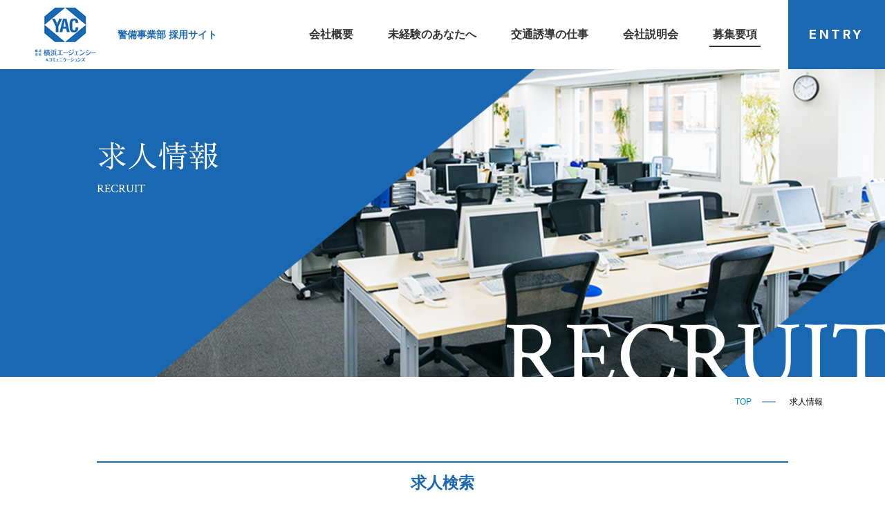

--- FILE ---
content_type: text/html; charset=UTF-8
request_url: https://www.yokohama-agc.com/security/job?_tag=3
body_size: 6118
content:
<!DOCTYPE html>
<html lang="ja">
<head>
	<!-- Google tag (gtag.js) -->
	<script async src="https://www.googletagmanager.com/gtag/js?id=G-224F44GSVF"></script>
	<script>
	  window.dataLayer = window.dataLayer || [];
	  function gtag(){dataLayer.push(arguments);}
	  gtag('js', new Date());

	  gtag('config', 'G-224F44GSVF');
	</script>
	
	<meta charset="UTF-8">
	<meta name="viewport" content="width=device-width,initial-scale=1.0" />
	
	<meta name="format-detection" content="telephone=no">


	<!-- favicon -->
	<link rel="icon" href="https://www.yokohama-agc.com/security/wp-content/themes/SECURITY/images/faviconV2.png" />

	<!-- css -->
	<link rel="stylesheet" media="all" href="https://www.yokohama-agc.com/security/wp-content/themes/SECURITY/css/style.css" />
	<link href="https://fonts.googleapis.com/css2?family=Crimson+Text:wght@400;700&family=Inter:wght@700&family=Zen+Old+Mincho:wght@400;700&display=swap" rel="stylesheet">


		<!-- All in One SEO 4.2.7.1 - aioseo.com -->
		<title>求人情報 - 横浜 神奈川の警備員採用サイト｜株式会社横浜エージェンシー＆コミュニケーションズ</title>
		<meta name="robots" content="max-image-preview:large" />
		<link rel="canonical" href="https://www.yokohama-agc.com/security/job" />
		<meta name="generator" content="All in One SEO (AIOSEO) 4.2.7.1 " />
		<meta property="og:locale" content="ja_JP" />
		<meta property="og:site_name" content="横浜 神奈川の警備員採用サイト｜株式会社横浜エージェンシー＆コミュニケーションズ - 神奈川、横浜を中心にした警備採用特設サイトです。警備のお仕事は中高年、60歳以上の方も沢山活躍頂いています。未経験の方でもスムーズに働けるように研修も定期的に行っておりますので是非お問い合せください。" />
		<meta property="og:type" content="website" />
		<meta property="og:title" content="求人情報 - 横浜 神奈川の警備員採用サイト｜株式会社横浜エージェンシー＆コミュニケーションズ" />
		<meta property="og:url" content="https://www.yokohama-agc.com/security/job" />
		<meta name="twitter:card" content="summary_large_image" />
		<meta name="twitter:title" content="求人情報 - 横浜 神奈川の警備員採用サイト｜株式会社横浜エージェンシー＆コミュニケーションズ" />
		<script type="application/ld+json" class="aioseo-schema">
			{"@context":"https:\/\/schema.org","@graph":[{"@type":"BreadcrumbList","@id":"https:\/\/www.yokohama-agc.com\/security\/job#breadcrumblist","itemListElement":[{"@type":"ListItem","@id":"https:\/\/www.yokohama-agc.com\/security\/#listItem","position":1,"item":{"@type":"WebPage","@id":"https:\/\/www.yokohama-agc.com\/security\/","name":"\u30db\u30fc\u30e0","description":"\u795e\u5948\u5ddd\u3001\u6a2a\u6d5c\u3092\u4e2d\u5fc3\u306b\u3057\u305f\u8b66\u5099\u63a1\u7528\u7279\u8a2d\u30b5\u30a4\u30c8\u3067\u3059\u3002\u8b66\u5099\u306e\u304a\u4ed5\u4e8b\u306f\u4e2d\u9ad8\u5e74\u300160\u6b73\u4ee5\u4e0a\u306e\u65b9\u3082\u6ca2\u5c71\u6d3b\u8e8d\u9802\u3044\u3066\u3044\u307e\u3059\u3002\u672a\u7d4c\u9a13\u306e\u65b9\u3067\u3082\u30b9\u30e0\u30fc\u30ba\u306b\u50cd\u3051\u308b\u3088\u3046\u306b\u7814\u4fee\u3082\u5b9a\u671f\u7684\u306b\u884c\u3063\u3066\u304a\u308a\u307e\u3059\u306e\u3067\u662f\u975e\u304a\u554f\u3044\u5408\u305b\u304f\u3060\u3055\u3044\u3002","url":"https:\/\/www.yokohama-agc.com\/security\/"},"nextItem":"https:\/\/www.yokohama-agc.com\/security\/job#listItem"},{"@type":"ListItem","@id":"https:\/\/www.yokohama-agc.com\/security\/job#listItem","position":2,"item":{"@type":"WebPage","@id":"https:\/\/www.yokohama-agc.com\/security\/job","name":"\u6c42\u4eba\u60c5\u5831","url":"https:\/\/www.yokohama-agc.com\/security\/job"},"previousItem":"https:\/\/www.yokohama-agc.com\/security\/#listItem"}]},{"@type":"CollectionPage","@id":"https:\/\/www.yokohama-agc.com\/security\/job#collectionpage","url":"https:\/\/www.yokohama-agc.com\/security\/job","name":"\u6c42\u4eba\u60c5\u5831 - \u6a2a\u6d5c \u795e\u5948\u5ddd\u306e\u8b66\u5099\u54e1\u63a1\u7528\u30b5\u30a4\u30c8\uff5c\u682a\u5f0f\u4f1a\u793e\u6a2a\u6d5c\u30a8\u30fc\u30b8\u30a7\u30f3\u30b7\u30fc\uff06\u30b3\u30df\u30e5\u30cb\u30b1\u30fc\u30b7\u30e7\u30f3\u30ba","inLanguage":"ja","isPartOf":{"@id":"https:\/\/www.yokohama-agc.com\/security\/#website"},"breadcrumb":{"@id":"https:\/\/www.yokohama-agc.com\/security\/job#breadcrumblist"}},{"@type":"Organization","@id":"https:\/\/www.yokohama-agc.com\/security\/#organization","name":"\u682a\u5f0f\u4f1a\u793e\u6a2a\u6d5c\u30a8\u30fc\u30b8\u30a7\u30f3\u30b7\u30fc\uff06\u30b3\u30df\u30e5\u30cb\u30b1\u30fc\u30b7\u30e7\u30f3\u30ba\u8b66\u5099\u4e8b\u696d\u90e8","url":"https:\/\/www.yokohama-agc.com\/security\/","contactPoint":{"@type":"ContactPoint","telephone":"+81456403454","contactType":"Customer Support"}},{"@type":"WebSite","@id":"https:\/\/www.yokohama-agc.com\/security\/#website","url":"https:\/\/www.yokohama-agc.com\/security\/","name":"\u795e\u5948\u5ddd\u770c\u306e\u8b66\u5099\u54e1\u63a1\u7528\u30b5\u30a4\u30c8\uff5c\u682a\u5f0f\u4f1a\u793e\u6a2a\u6d5c\u30a8\u30fc\u30b8\u30a7\u30f3\u30b7\u30fc\uff06\u30b3\u30df\u30e5\u30cb\u30b1\u30fc\u30b7\u30e7\u30f3\u30ba","description":"\u795e\u5948\u5ddd\u3001\u6a2a\u6d5c\u3092\u4e2d\u5fc3\u306b\u3057\u305f\u8b66\u5099\u63a1\u7528\u7279\u8a2d\u30b5\u30a4\u30c8\u3067\u3059\u3002\u8b66\u5099\u306e\u304a\u4ed5\u4e8b\u306f\u4e2d\u9ad8\u5e74\u300160\u6b73\u4ee5\u4e0a\u306e\u65b9\u3082\u6ca2\u5c71\u6d3b\u8e8d\u9802\u3044\u3066\u3044\u307e\u3059\u3002\u672a\u7d4c\u9a13\u306e\u65b9\u3067\u3082\u30b9\u30e0\u30fc\u30ba\u306b\u50cd\u3051\u308b\u3088\u3046\u306b\u7814\u4fee\u3082\u5b9a\u671f\u7684\u306b\u884c\u3063\u3066\u304a\u308a\u307e\u3059\u306e\u3067\u662f\u975e\u304a\u554f\u3044\u5408\u305b\u304f\u3060\u3055\u3044\u3002","inLanguage":"ja","publisher":{"@id":"https:\/\/www.yokohama-agc.com\/security\/#organization"}}]}
		</script>
		<!-- All in One SEO -->

<link rel='stylesheet' id='my_recruit_css-css' href='https://www.yokohama-agc.com/security/wp-content/plugins/my_recruit/static/style.css?ver=6.1.9' type='text/css' media='all' />
<link rel='stylesheet' id='classic-theme-styles-css' href='https://www.yokohama-agc.com/security/wp-includes/css/classic-themes.min.css?ver=1' type='text/css' media='all' />
<style id='global-styles-inline-css' type='text/css'>
body{--wp--preset--color--black: #000000;--wp--preset--color--cyan-bluish-gray: #abb8c3;--wp--preset--color--white: #ffffff;--wp--preset--color--pale-pink: #f78da7;--wp--preset--color--vivid-red: #cf2e2e;--wp--preset--color--luminous-vivid-orange: #ff6900;--wp--preset--color--luminous-vivid-amber: #fcb900;--wp--preset--color--light-green-cyan: #7bdcb5;--wp--preset--color--vivid-green-cyan: #00d084;--wp--preset--color--pale-cyan-blue: #8ed1fc;--wp--preset--color--vivid-cyan-blue: #0693e3;--wp--preset--color--vivid-purple: #9b51e0;--wp--preset--gradient--vivid-cyan-blue-to-vivid-purple: linear-gradient(135deg,rgba(6,147,227,1) 0%,rgb(155,81,224) 100%);--wp--preset--gradient--light-green-cyan-to-vivid-green-cyan: linear-gradient(135deg,rgb(122,220,180) 0%,rgb(0,208,130) 100%);--wp--preset--gradient--luminous-vivid-amber-to-luminous-vivid-orange: linear-gradient(135deg,rgba(252,185,0,1) 0%,rgba(255,105,0,1) 100%);--wp--preset--gradient--luminous-vivid-orange-to-vivid-red: linear-gradient(135deg,rgba(255,105,0,1) 0%,rgb(207,46,46) 100%);--wp--preset--gradient--very-light-gray-to-cyan-bluish-gray: linear-gradient(135deg,rgb(238,238,238) 0%,rgb(169,184,195) 100%);--wp--preset--gradient--cool-to-warm-spectrum: linear-gradient(135deg,rgb(74,234,220) 0%,rgb(151,120,209) 20%,rgb(207,42,186) 40%,rgb(238,44,130) 60%,rgb(251,105,98) 80%,rgb(254,248,76) 100%);--wp--preset--gradient--blush-light-purple: linear-gradient(135deg,rgb(255,206,236) 0%,rgb(152,150,240) 100%);--wp--preset--gradient--blush-bordeaux: linear-gradient(135deg,rgb(254,205,165) 0%,rgb(254,45,45) 50%,rgb(107,0,62) 100%);--wp--preset--gradient--luminous-dusk: linear-gradient(135deg,rgb(255,203,112) 0%,rgb(199,81,192) 50%,rgb(65,88,208) 100%);--wp--preset--gradient--pale-ocean: linear-gradient(135deg,rgb(255,245,203) 0%,rgb(182,227,212) 50%,rgb(51,167,181) 100%);--wp--preset--gradient--electric-grass: linear-gradient(135deg,rgb(202,248,128) 0%,rgb(113,206,126) 100%);--wp--preset--gradient--midnight: linear-gradient(135deg,rgb(2,3,129) 0%,rgb(40,116,252) 100%);--wp--preset--duotone--dark-grayscale: url('#wp-duotone-dark-grayscale');--wp--preset--duotone--grayscale: url('#wp-duotone-grayscale');--wp--preset--duotone--purple-yellow: url('#wp-duotone-purple-yellow');--wp--preset--duotone--blue-red: url('#wp-duotone-blue-red');--wp--preset--duotone--midnight: url('#wp-duotone-midnight');--wp--preset--duotone--magenta-yellow: url('#wp-duotone-magenta-yellow');--wp--preset--duotone--purple-green: url('#wp-duotone-purple-green');--wp--preset--duotone--blue-orange: url('#wp-duotone-blue-orange');--wp--preset--font-size--small: 13px;--wp--preset--font-size--medium: 20px;--wp--preset--font-size--large: 36px;--wp--preset--font-size--x-large: 42px;--wp--preset--spacing--20: 0.44rem;--wp--preset--spacing--30: 0.67rem;--wp--preset--spacing--40: 1rem;--wp--preset--spacing--50: 1.5rem;--wp--preset--spacing--60: 2.25rem;--wp--preset--spacing--70: 3.38rem;--wp--preset--spacing--80: 5.06rem;}:where(.is-layout-flex){gap: 0.5em;}body .is-layout-flow > .alignleft{float: left;margin-inline-start: 0;margin-inline-end: 2em;}body .is-layout-flow > .alignright{float: right;margin-inline-start: 2em;margin-inline-end: 0;}body .is-layout-flow > .aligncenter{margin-left: auto !important;margin-right: auto !important;}body .is-layout-constrained > .alignleft{float: left;margin-inline-start: 0;margin-inline-end: 2em;}body .is-layout-constrained > .alignright{float: right;margin-inline-start: 2em;margin-inline-end: 0;}body .is-layout-constrained > .aligncenter{margin-left: auto !important;margin-right: auto !important;}body .is-layout-constrained > :where(:not(.alignleft):not(.alignright):not(.alignfull)){max-width: var(--wp--style--global--content-size);margin-left: auto !important;margin-right: auto !important;}body .is-layout-constrained > .alignwide{max-width: var(--wp--style--global--wide-size);}body .is-layout-flex{display: flex;}body .is-layout-flex{flex-wrap: wrap;align-items: center;}body .is-layout-flex > *{margin: 0;}:where(.wp-block-columns.is-layout-flex){gap: 2em;}.has-black-color{color: var(--wp--preset--color--black) !important;}.has-cyan-bluish-gray-color{color: var(--wp--preset--color--cyan-bluish-gray) !important;}.has-white-color{color: var(--wp--preset--color--white) !important;}.has-pale-pink-color{color: var(--wp--preset--color--pale-pink) !important;}.has-vivid-red-color{color: var(--wp--preset--color--vivid-red) !important;}.has-luminous-vivid-orange-color{color: var(--wp--preset--color--luminous-vivid-orange) !important;}.has-luminous-vivid-amber-color{color: var(--wp--preset--color--luminous-vivid-amber) !important;}.has-light-green-cyan-color{color: var(--wp--preset--color--light-green-cyan) !important;}.has-vivid-green-cyan-color{color: var(--wp--preset--color--vivid-green-cyan) !important;}.has-pale-cyan-blue-color{color: var(--wp--preset--color--pale-cyan-blue) !important;}.has-vivid-cyan-blue-color{color: var(--wp--preset--color--vivid-cyan-blue) !important;}.has-vivid-purple-color{color: var(--wp--preset--color--vivid-purple) !important;}.has-black-background-color{background-color: var(--wp--preset--color--black) !important;}.has-cyan-bluish-gray-background-color{background-color: var(--wp--preset--color--cyan-bluish-gray) !important;}.has-white-background-color{background-color: var(--wp--preset--color--white) !important;}.has-pale-pink-background-color{background-color: var(--wp--preset--color--pale-pink) !important;}.has-vivid-red-background-color{background-color: var(--wp--preset--color--vivid-red) !important;}.has-luminous-vivid-orange-background-color{background-color: var(--wp--preset--color--luminous-vivid-orange) !important;}.has-luminous-vivid-amber-background-color{background-color: var(--wp--preset--color--luminous-vivid-amber) !important;}.has-light-green-cyan-background-color{background-color: var(--wp--preset--color--light-green-cyan) !important;}.has-vivid-green-cyan-background-color{background-color: var(--wp--preset--color--vivid-green-cyan) !important;}.has-pale-cyan-blue-background-color{background-color: var(--wp--preset--color--pale-cyan-blue) !important;}.has-vivid-cyan-blue-background-color{background-color: var(--wp--preset--color--vivid-cyan-blue) !important;}.has-vivid-purple-background-color{background-color: var(--wp--preset--color--vivid-purple) !important;}.has-black-border-color{border-color: var(--wp--preset--color--black) !important;}.has-cyan-bluish-gray-border-color{border-color: var(--wp--preset--color--cyan-bluish-gray) !important;}.has-white-border-color{border-color: var(--wp--preset--color--white) !important;}.has-pale-pink-border-color{border-color: var(--wp--preset--color--pale-pink) !important;}.has-vivid-red-border-color{border-color: var(--wp--preset--color--vivid-red) !important;}.has-luminous-vivid-orange-border-color{border-color: var(--wp--preset--color--luminous-vivid-orange) !important;}.has-luminous-vivid-amber-border-color{border-color: var(--wp--preset--color--luminous-vivid-amber) !important;}.has-light-green-cyan-border-color{border-color: var(--wp--preset--color--light-green-cyan) !important;}.has-vivid-green-cyan-border-color{border-color: var(--wp--preset--color--vivid-green-cyan) !important;}.has-pale-cyan-blue-border-color{border-color: var(--wp--preset--color--pale-cyan-blue) !important;}.has-vivid-cyan-blue-border-color{border-color: var(--wp--preset--color--vivid-cyan-blue) !important;}.has-vivid-purple-border-color{border-color: var(--wp--preset--color--vivid-purple) !important;}.has-vivid-cyan-blue-to-vivid-purple-gradient-background{background: var(--wp--preset--gradient--vivid-cyan-blue-to-vivid-purple) !important;}.has-light-green-cyan-to-vivid-green-cyan-gradient-background{background: var(--wp--preset--gradient--light-green-cyan-to-vivid-green-cyan) !important;}.has-luminous-vivid-amber-to-luminous-vivid-orange-gradient-background{background: var(--wp--preset--gradient--luminous-vivid-amber-to-luminous-vivid-orange) !important;}.has-luminous-vivid-orange-to-vivid-red-gradient-background{background: var(--wp--preset--gradient--luminous-vivid-orange-to-vivid-red) !important;}.has-very-light-gray-to-cyan-bluish-gray-gradient-background{background: var(--wp--preset--gradient--very-light-gray-to-cyan-bluish-gray) !important;}.has-cool-to-warm-spectrum-gradient-background{background: var(--wp--preset--gradient--cool-to-warm-spectrum) !important;}.has-blush-light-purple-gradient-background{background: var(--wp--preset--gradient--blush-light-purple) !important;}.has-blush-bordeaux-gradient-background{background: var(--wp--preset--gradient--blush-bordeaux) !important;}.has-luminous-dusk-gradient-background{background: var(--wp--preset--gradient--luminous-dusk) !important;}.has-pale-ocean-gradient-background{background: var(--wp--preset--gradient--pale-ocean) !important;}.has-electric-grass-gradient-background{background: var(--wp--preset--gradient--electric-grass) !important;}.has-midnight-gradient-background{background: var(--wp--preset--gradient--midnight) !important;}.has-small-font-size{font-size: var(--wp--preset--font-size--small) !important;}.has-medium-font-size{font-size: var(--wp--preset--font-size--medium) !important;}.has-large-font-size{font-size: var(--wp--preset--font-size--large) !important;}.has-x-large-font-size{font-size: var(--wp--preset--font-size--x-large) !important;}
.wp-block-navigation a:where(:not(.wp-element-button)){color: inherit;}
:where(.wp-block-columns.is-layout-flex){gap: 2em;}
.wp-block-pullquote{font-size: 1.5em;line-height: 1.6;}
</style>
<link rel='stylesheet' id='wp-pagenavi-css' href='https://www.yokohama-agc.com/security/wp-content/plugins/wp-pagenavi/pagenavi-css.css?ver=2.70' type='text/css' media='all' />
<script type='text/javascript' src='https://www.yokohama-agc.com/security/wp-includes/js/jquery/jquery.min.js?ver=3.6.1' id='jquery-core-js'></script>
<script type='text/javascript' src='https://www.yokohama-agc.com/security/wp-includes/js/jquery/jquery-migrate.min.js?ver=3.3.2' id='jquery-migrate-js'></script>
<script type='text/javascript' src='https://www.yokohama-agc.com/security/wp-content/plugins/my_recruit/static/common.js?ver=6.1.9' id='my_recruit_js-js'></script>
  <script>
    (function(window) {
      var my_recruit = my_recruit || {};
      my_recruit.options = {};

		      window.my_recruit = my_recruit;
    })(window);
  </script>
	  <style>.wpcf7-mail-sent-ok {display: none !important;}</style>
	</head>
<body class="archive post-type-archive post-type-archive-job sub job">

	<div class="layer"></div>	

	<header id="globalHeader">
		<h1 class="logo"><a href="https://www.yokohama-agc.com/security"><img src="https://www.yokohama-agc.com/security/wp-content/themes/SECURITY/images/common/logo.png" height="91" width="106" alt="横浜 神奈川の警備員採用サイト｜株式会社横浜エージェンシー＆コミュニケーションズ"><span>警備事業部 採用サイト</span></a></h1>
		<nav class="global-navi">
			<ul>
				<li class=""><a href="https://www.yokohama-agc.com/security/company">会社概要</a></li>
				<li class=""><a href="https://www.yokohama-agc.com/security/beginner">未経験のあなたへ</a></li>
				<li class=""><a href="https://www.yokohama-agc.com/security/description">交通誘導の仕事</a></li>
				<li class=""><a href="https://www.yokohama-agc.com/security/session">会社説明会</a></li>
				<li class="current"><a href="https://www.yokohama-agc.com/security/job">募集要項</a></li>
			</ul>
			<div class="btn btn-entry"><a href="https://www.yokohama-agc.com/security/entry"><span>ENTRY</span><span class="sp">求人応募フォームへ</span></a></div>
		</nav>
		<div class="sp sp-menu"><a href="#"><span></span><span></span></a></div>
	</header>
	<!-- /#globalHeader -->



	<div id="contents">

	<div class="contents-box c-mv sub">
		<div class="contents-inner">
			<h1>
				<span class="main">求人情報</span>
				<span class="eng">RECRUIT</span>
			</h1>
		</div>
		<div class="text">RECRUIT</div>
	</div>
	<!-- /.contents-box c-mv -->


	<nav class="breadcrumb">
		<span property="itemListElement" typeof="ListItem"><a property="item" typeof="WebPage" title="Go to 横浜 神奈川の警備員採用サイト｜株式会社横浜エージェンシー＆コミュニケーションズ." href="https://www.yokohama-agc.com/security" class="home" ><span property="name">TOP</span></a><meta property="position" content="1"></span><span property="itemListElement" typeof="ListItem"><span property="name" class="archive post-job-archive current-item">求人情報</span><meta property="url" content="https://www.yokohama-agc.com/security/job"><meta property="position" content="2"></span>	</nav>


	<div class="contents-box c-box01">
		<div class="contents-inner">
			
			<div class="job_search_form"><form action="https://www.yokohama-agc.com/security/job">
	<h3>求人検索</h3>
	<div class="r">
		<div class="box">
			<h4>雇用形態で探す</h4>
			<div class="checkboxes">
				<!--<label><input type="checkbox" name="job_type[]" value="" />正社員</label>
				<label><input type="checkbox" name="job_type[]" value="" />契約社員</label>
				<label><input type="checkbox" name="job_type[]" value="" />契約社員</label>
				<label><input type="checkbox" name="job_type[]" value="" />契約社員</label>-->
				<label><input type="checkbox" name="type[]" value="31" />契約社員・アルバイト</label>
			</div>
		</div>
		<div class="box">
			<h4>エリア×職種で探す</h4>
			<div class="area_genre_form">
					<label>
						<select  name='area' id='area' class='postform'>
	<option value=''>エリアを選択</option>
	<option class="level-0" value="10">横浜市青葉区</option>
	<option class="level-0" value="11">横浜市都筑区</option>
	<option class="level-0" value="12">横浜市港北区</option>
	<option class="level-0" value="13">横浜市鶴見区</option>
	<option class="level-0" value="14">横浜市緑区</option>
	<option class="level-0" value="15">横浜市瀬谷区</option>
	<option class="level-0" value="17">横浜市神奈川区</option>
	<option class="level-0" value="19">横浜市西区</option>
	<option class="level-0" value="20">横浜市泉区</option>
	<option class="level-0" value="21">横浜市戸塚区</option>
	<option class="level-0" value="24">横浜市金沢区</option>
	<option class="level-0" value="25">横浜市礒子区</option>
	<option class="level-0" value="26">横浜市南区</option>
	<option class="level-0" value="27">横浜市中区</option>
	<option class="level-0" value="28">鎌倉市大船区</option>
	<option class="level-0" value="29">大和市</option>
	<option class="level-0" value="36">横須賀市</option>
	<option class="level-0" value="37">綾瀬市</option>
	<option class="level-0" value="38">川崎市川崎区</option>
	<option class="level-0" value="39">海老名市</option>
</select>
					</label>
					<div class="sep">×</div>
					<label>
						<select  name='facility' id='facility' class='postform'>
	<option value=''>職種を選択</option>
	<option class="level-0" value="30">交通誘導警備員</option>
</select>
					</label>

					<div class="submit"><button type="submit" class="op">検索</button></div>

			</div>
		</div>
	</div>
	<div class="box">
		<h4>ワードで探す</h4>
		<div class="tags"><ul>
			<li><a href="https://www.yokohama-agc.com/security/job?_tag=3">ダブルワークOK</a></li><li><a href="https://www.yokohama-agc.com/security/job?_tag=8">入社祝い金</a></li><li><a href="https://www.yokohama-agc.com/security/job?_tag=5">扶養内勤務可</a></li><li><a href="https://www.yokohama-agc.com/security/job?_tag=4">未経験者歓迎</a></li>			<!--
			<li><a href="#">ダブルワークOK</a></li>
			<li><a href="#">あああ</a></li>
			<li><a href="#">テキストテキスト</a></li>
			<li><a href="#">テキストテキスト</a></li>
			<li><a href="#">テキストテキスト</a></li>
			<li><a href="#">テキストテキスト</a></li>
			<li><a href="#">テキストテキスト</a></li>
			<li><a href="#">テキストテキスト</a></li>
			<li><a href="#">テキストテキスト</a></li>
		-->
		</ul></div>
	</div>
</form></div>
			<div class="job_list" style="height: 400px;"><div class="job_head"><h3>&quot;ダブルワークOK&quot; の募集要項</h3></div><p>該当する求人はありませんでした。</p></div>
		</div>
	</div>
	<!-- /.contents-box c-box01 -->

			<div class="contents-box c-box05 contact-box">
			<div class="guideline-box">
				<a href="https://www.yokohama-agc.com/security/job"><img class="pc" src="https://www.yokohama-agc.com/security/wp-content/themes/SECURITY/images/common/youkou-banner.png" height="283" width="630" alt="募集要項一覧"><img class="sp" src="https://www.yokohama-agc.com/security/wp-content/themes/SECURITY/images/common/youkou-banner-sp.png" height="283" width="630" alt="募集要項一覧"></a>
			</div>

			<div class="tel-contact-box">
				<div class="tel">
					<a href="tel:045-640-3434" class="sp"></a>
					<div class="headline">お気軽にお問い合わせください</div>
					<div class="tel-number"><span>045-640-3454</span></div>
					<div class="time">受付時間 9:00～17:00</div>
				</div>
				<div class="contact">
					<a href="https://www.yokohama-agc.com/security/contact"></a>
					<div class="headline"><span>メールお問い合わせ</span></div>
				</div>
			</div>
		</div>
		<!-- /.contents-box .contact-box -->
	


</div>
	<!-- /#contents -->



	<footer id="globalFooter">

		<div class="btn btn-entry">
			<a href="https://www.yokohama-agc.com/security/entry">
				<span>ENTRY</span>
				<span>求人応募フォームへ</span>
			</a>
		</div>

		<div class="box">
			<div class="logo"><img src="https://www.yokohama-agc.com/security/wp-content/themes/SECURITY/images/common/logo.png" height="91" width="106" alt="株式会社横浜エージェンシー＆コミュニケーションズ"></div>
			<ul>
				<li class=""><a href="https://www.yokohama-agc.com/security/company">会社概要</a></li>
				<li class=""><a href="https://www.yokohama-agc.com/security/beginner">未経験のあなたへ</a></li>
				<li class=""><a href="https://www.yokohama-agc.com/security/description">交通誘導の仕事</a></li>
				<li class=""><a href="https://www.yokohama-agc.com/security/session">会社説明会</a></li>
				<li class="current"><a href="https://www.yokohama-agc.com/security/job">募集要項</a></li>
			</ul>
		</div>

		<div class="copyright">Copyright©株式会社横浜エージェンシー＆コミュニケーションズ  All rights reserved.</div>

	</footer>
	<!-- /#globalFooter -->





<script src="https://code.jquery.com/jquery-3.6.0.min.js" integrity="sha256-/xUj+3OJU5yExlq6GSYGSHk7tPXikynS7ogEvDej/m4=" crossorigin="anonymous"></script>
<script src="https://www.yokohama-agc.com/security/wp-content/themes/SECURITY/js/jquery.matchHeight-min.js"></script>
<script src="https://www.yokohama-agc.com/security/wp-content/themes/SECURITY/js/responsive.js"></script>
<script src="https://www.yokohama-agc.com/security/wp-content/themes/SECURITY/js/common.js"></script>

</body>
</html>

--- FILE ---
content_type: text/css
request_url: https://www.yokohama-agc.com/security/wp-content/themes/SECURITY/css/style.css
body_size: 14521
content:
@charset "UTF-8";
*,
*::before,
*::after {
  box-sizing: border-box;
}

/* Remove default padding */
/* デフォルトのpaddingを削除 */
ul,
ol {
  padding: 0;
}

/* Remove default margin */
/* デフォルトのmarginを削除 */
body,
h1,
h2,
h3,
h4,
p,
ul,
ol,
li,
figure,
figcaption,
blockquote,
dl,
dd {
  margin: 0;
}

/* Set core body defaults */
/* bodyのデフォルトを定義 */
body {
  min-height: 100vh;
  scroll-behavior: smooth;
  text-rendering: optimizeSpeed;
  line-height: 1.5;
}

/* Remove list styles on ul, ol elements with a class attribute */
/* class属性を持つul、ol要素のリストスタイルを削除 */
ul,
ol {
  list-style: none;
}

/* A elements that don't have a class get default styles */
/* classを持たない要素はデフォルトのスタイルを取得 */
a:not([class]) {
  text-decoration-skip-ink: auto;
}

/* Make images easier to work with */
/* img要素の扱いを簡単にする */
img {
  max-width: 100%;
  height: auto;
  vertical-align: middle;
}

/* Inherit fonts for inputs and buttons */
/* inputやbuttonなどのフォントは継承を定義 */
input,
button,
textarea,
select {
  font: inherit;
  outline: none;
}

/* Remove all animations and transitions for people that prefer not to see them */
/* 見たくない人用に、すべてのアニメーションとトランジションを削除 */
@media (prefers-reduced-motion: reduce) {
  * {
    animation-duration: 0.01ms !important;
    animation-iteration-count: 1 !important;
    transition-duration: 0.01ms !important;
    scroll-behavior: auto !important;
  }
}
table {
  border-collapse: collapse;
  border-spacing: 0;
}

html {
  font-feature-settings: "palt";
}

body {
  width: 100%;
  -webkit-text-size-adjust: none;
  font-family: "游ゴシック体", "Yu Gothic", YuGothic, "ヒラギノ角ゴ Pro W3", "Hiragino Kaku Gothic Pro", "メイリオ", Meiryo, "ＭＳ Ｐゴシック", sans-serif;
  color: #000000;
  font-weight: 500;
  line-height: 1;
}

@media screen and (min-width: 769px) {
  body {
    padding-top: 100px;
  }

  .sp {
    display: none !important;
  }
}
@media screen and (max-width: 768px) {
  body {
    padding-top: 55px;
  }

  .pc {
    display: none !important;
  }
}
@keyframes show {
  from {
    opacity: 0;
  }
  to {
    opacity: 1;
  }
}
.contents-inner {
  max-width: 1000px;
  width: 100%;
  margin: 0 auto;
}
@media screen and (max-width: 1040px) {
  .contents-inner {
    padding-left: 20px;
    padding-right: 20px;
  }
}
@media screen and (max-width: 768px) {
  .contents-inner {
    padding-left: 30px;
    padding-right: 30px;
  }
}

/*--------------------------------
GLOBAL HEADER 
----------------------------------*/
#globalHeader {
  position: fixed;
  z-index: 100;
  top: 0;
  left: 0;
  width: 100%;
  height: 100px;
  padding-left: 40px;
  display: flex;
  justify-content: space-between;
  align-items: center;
  display: -webkit-flex;
  flex-wrap: nowrap;
  background-color: #fff;
}
@media screen and (max-width: 1000px) {
  #globalHeader {
    padding-left: 20px;
  }
}
@media screen and (max-width: 768px) {
  #globalHeader {
    padding-left: 0;
    height: 55px;
  }
}
#globalHeader .logo {
  position: relative;
  height: 100px;
}
@media screen and (max-width: 768px) {
  #globalHeader .logo {
    height: 55px;
  }
}
#globalHeader .logo a {
  display: flex;
  justify-content: flex-start;
  align-items: center;
  display: -webkit-flex;
  flex-wrap: nowrap;
  height: 100%;
  padding-left: 130px;
  text-decoration: none;
}
@media screen and (min-width: 769px) {
  #globalHeader .logo a {
    transition: opacity 0.3s;
  }
  #globalHeader .logo a:hover {
    opacity: 0.7;
  }
}
@media screen and (max-width: 920px) {
  #globalHeader .logo a {
    padding-left: 110px;
  }
}
@media screen and (max-width: 768px) {
  #globalHeader .logo a {
    padding-left: 65px;
  }
}
#globalHeader .logo a img {
  position: absolute;
  top: 5px;
  left: 0;
}
@media screen and (max-width: 768px) {
  #globalHeader .logo a img {
    top: 5px;
    width: 55px;
  }
}
#globalHeader .logo a span {
  font-size: 14px;
  font-weight: bold;
  color: #1b68b2;
}
@media screen and (max-width: 920px) {
  #globalHeader .logo a span {
    font-size: 11px;
  }
}
@media screen and (max-width: 768px) {
  #globalHeader .logo a span {
    font-size: 10px;
  }
}
@media screen and (min-width: 769px) {
  #globalHeader .global-navi {
    display: flex;
    justify-content: flex-start;
    align-items: center;
    display: -webkit-flex;
    flex-wrap: nowrap;
  }
  #globalHeader .global-navi ul {
    display: flex;
    justify-content: flex-start;
    align-items: center;
    display: -webkit-flex;
    flex-wrap: nowrap;
  }
  #globalHeader .global-navi ul li {
    padding: 0 20px;
  }
}
@media screen and (min-width: 769px) and (max-width: 1200px) {
  #globalHeader .global-navi ul li {
    padding: 0 10px;
  }
}
@media screen and (min-width: 769px) and (max-width: 960px) {
  #globalHeader .global-navi ul li {
    padding: 0 5px;
  }
}
@media screen and (min-width: 769px) {
  #globalHeader .global-navi ul li.current a::before {
    transform: scale(1, 1);
  }
  #globalHeader .global-navi ul li a {
    position: relative;
    padding: 10px 5px;
    font-size: 16px;
    font-weight: bold;
    color: #333333;
    text-decoration: none;
  }
}
@media screen and (min-width: 769px) and (max-width: 1200px) {
  #globalHeader .global-navi ul li a {
    font-size: 13px;
  }
}
@media screen and (min-width: 769px) and (max-width: 920px) {
  #globalHeader .global-navi ul li a {
    font-size: 11px;
  }
}
@media screen and (min-width: 769px) {
  #globalHeader .global-navi ul li a:hover::before {
    transform: scale(1, 1);
  }
  #globalHeader .global-navi ul li a::before {
    content: "";
    position: absolute;
    left: 0;
    bottom: 0;
    width: 100%;
    height: 2px;
    background-color: #333333;
    transform: scale(0, 1);
    transition: transform 0.3s;
    transform-origin: center center;
  }
  #globalHeader .global-navi .btn-entry {
    margin-left: 20px;
  }
}
@media screen and (min-width: 769px) and (max-width: 960px) {
  #globalHeader .global-navi .btn-entry {
    margin-left: 10px;
  }
}
@media screen and (min-width: 769px) {
  #globalHeader .global-navi .btn-entry a {
    display: flex;
    justify-content: center;
    align-items: center;
    display: -webkit-flex;
    flex-wrap: nowrap;
    width: 140px;
    height: 100px;
    background-color: #1b68b2;
    color: #fff;
    text-decoration: none;
    font-weight: 600;
    font-size: 15px;
    letter-spacing: 0.1em;
    font-family: serif;
  }
}
@media screen and (min-width: 769px) and (min-width: 769px) {
  #globalHeader .global-navi .btn-entry a {
    transition: opacity 0.3s;
  }
  #globalHeader .global-navi .btn-entry a:hover {
    opacity: 0.7;
  }
}
@media screen and (min-width: 769px) and (max-width: 920px) {
  #globalHeader .global-navi .btn-entry a {
    width: 110px;
    font-size: 13px;
  }
}
@media screen and (min-width: 769px) {
  #globalHeader .global-navi .btn-entry a span:nth-of-type(1) {
    font-family: 'Inter';
  }
}
@media screen and (max-width: 768px) {
  #globalHeader .global-navi {
    position: fixed;
    z-index: 100;
    display: none;
    top: 60px;
    left: 0;
    width: 100%;
    height: 100%;
    padding: 10px 30px 100px;
    background-color: #fff;
    overflow-y: auto;
  }
  #globalHeader .global-navi.active {
    display: block;
    animation: show 0.3s linear;
  }
  #globalHeader .global-navi.on ul li:nth-of-type(1) {
    transition-delay: 0.05s;
  }
  #globalHeader .global-navi.on ul li:nth-of-type(2) {
    transition-delay: 0.08s;
  }
  #globalHeader .global-navi.on ul li:nth-of-type(3) {
    transition-delay: 0.13s;
  }
  #globalHeader .global-navi.on ul li:nth-of-type(4) {
    transition-delay: 0.15s;
  }
  #globalHeader .global-navi.on ul li:nth-of-type(5) {
    transition-delay: 0.18s;
  }
  #globalHeader .global-navi.on ul li,
  #globalHeader .global-navi.on .btn-entry {
    opacity: 1;
    transform: translateY(0);
  }
  #globalHeader .global-navi ul li {
    margin-top: 50px;
    transition: 0.6s;
    opacity: 0;
    transform: translateY(30px);
  }
  #globalHeader .global-navi ul li a {
    position: relative;
    padding-left: 35px;
    font-size: 18px;
    color: #333333;
    text-decoration: none;
  }
  #globalHeader .global-navi ul li a::before {
    content: "";
    position: absolute;
    top: 50%;
    transform: translateY(-50%);
    left: 0;
    width: 20px;
    height: 1px;
    background-color: #333333;
  }
  #globalHeader .global-navi .btn-entry {
    margin-top: 65px;
    opacity: 0;
    transition: 0.6s;
    transform: translateY(30px);
    transition-delay: 0.23s;
  }
}
#globalHeader .sp-menu a {
  position: relative;
  display: block;
  width: 55px;
  height: 55px;
}
#globalHeader .sp-menu a.noactive span {
  animation-duration: 0s !important;
}
#globalHeader .sp-menu a.active span:nth-of-type(1) {
  animation-name: menuAnim1;
  animation-timing-function: linear;
  animation-duration: 0.4s;
  animation-fill-mode: forwards;
  animation-direction: alternate;
}
#globalHeader .sp-menu a.active span:nth-of-type(2) {
  animation-name: menuAnim3;
  animation-timing-function: linear;
  animation-duration: 0.4s;
  animation-fill-mode: forwards;
  animation-direction: alternate;
}
#globalHeader .sp-menu a span {
  position: absolute;
  left: 50%;
  width: 30px;
  height: 2px;
  margin-left: -15px;
  background-color: #fff;
}
#globalHeader .sp-menu a span:nth-of-type(1) {
  top: 22px;
  -webkit-transform: rotate(0);
  transform: rotate(0);
  animation-name: menuAnim4;
  animation-timing-function: linear;
  animation-duration: 0.4s;
  animation-fill-mode: forwards;
  animation-direction: alternate;
}
#globalHeader .sp-menu a span:nth-of-type(2) {
  top: 32px;
  -webkit-transform: rotate(0);
  transform: rotate(0);
  animation-name: menuAnim6;
  animation-timing-function: linear;
  animation-duration: 0.4s;
  animation-fill-mode: forwards;
  animation-direction: alternate;
}
@keyframes menuAnim1 {
  0% {
    -webkit-transform: rotate(0);
    transform: rotate(0);
  }
  100% {
    top: 32px;
    -webkit-transform: rotate(-45deg);
    transform: rotate(-45deg);
  }
}
@keyframes menuAnim3 {
  0% {
    -webkit-transform: rotate(0);
    transform: rotate(0);
  }
  100% {
    top: 32px;
    -webkit-transform: rotate(45deg);
    transform: rotate(45deg);
  }
}
@keyframes menuAnim4 {
  0% {
    top: 32px;
    -webkit-transform: rotate(-45deg);
    transform: rotate(-45deg);
  }
  100% {
    top: 22px;
    -webkit-transform: rotate(0);
    transform: rotate(0);
  }
}
@keyframes menuAnim6 {
  0% {
    top: 32px;
    -webkit-transform: rotate(45deg);
    transform: rotate(45deg);
  }
  100% {
    top: 32px;
    -webkit-transform: rotate(0);
    transform: rotate(0);
  }
}
#globalHeader .sp-menu a {
  background-color: #1b68b2;
}

/*--------------------------------
GLOBAL FOOTER 
----------------------------------*/
#globalFooter {
  padding: 0 0 50px;
  background-color: #fff;
}
@media screen and (max-width: 768px) {
  #globalFooter {
    padding: 0 0 50px;
  }
}
#globalFooter .box {
  display: flex;
  justify-content: space-between;
  align-items: center;
  display: -webkit-flex;
  flex-wrap: nowrap;
  max-width: 1000px;
  width: 100%;
  margin: 0 auto;
  margin-top: 70px;
  text-align: center;
}
@media screen and (max-width: 768px) {
  #globalFooter .box {
    display: block;
  }
}
#globalFooter .box .logo {
  position: relative;
}
#globalFooter .box .logo img {
  position: relative;
  top: 15px;
}
#globalFooter .box .logo span {
  font-size: 14px;
  font-weight: bold;
  color: #1b68b2;
}
#globalFooter .box ul {
  display: flex;
  justify-content: center;
  align-items: center;
  display: -webkit-flex;
  flex-wrap: nowrap;
}
@media screen and (max-width: 768px) {
  #globalFooter .box ul {
    display: block;
    text-align: center;
  }
}
#globalFooter .box ul li {
  margin: 0 20px;
}
@media screen and (max-width: 1150px) {
  #globalFooter .box ul li {
    margin: 0 10px;
  }
}
@media screen and (max-width: 768px) {
  #globalFooter .box ul li {
    margin-top: 50px;
  }
}
#globalFooter .box ul li.current a::before,
#globalFooter .box ul li a:hover::before {
  transform: scale(1, 1);
}
#globalFooter .box ul li a {
  position: relative;
  padding: 10px 5px;
  font-size: 16px;
  font-weight: bold;
  color: #333;
  text-decoration: none;
}
@media screen and (max-width: 1150px) {
  #globalFooter .box ul li a {
    font-size: 13px;
  }
}
@media screen and (max-width: 768px) {
  #globalFooter .box ul li a {
    font-size: 14px;
  }
}
#globalFooter .box ul li a::before {
  content: "";
  position: absolute;
  left: 0;
  bottom: 0;
  width: 100%;
  height: 1px;
  background-color: #333;
  transform: scale(0, 1);
  transition: transform 0.3s;
  transform-origin: center center;
}
#globalFooter .copyright {
  margin-top: 40px;
  text-align: center;
  font-size: 11px;
  color: #333;
}
@media screen and (max-width: 768px) {
  #globalFooter .copyright {
    margin-top: 60px;
    font-size: 10px;
  }
}

.btn-entry a {
  display: flex;
  justify-content: center;
  align-items: center;
  display: -webkit-flex;
  flex-wrap: wrap;
  align-content: center;
  width: 500px;
  height: 90px;
  margin: 0 auto;
  background-color: #000;
  text-decoration: none;
  color: #fff;
}
@media screen and (min-width: 769px) {
  .btn-entry a {
    transition: opacity 0.3s;
  }
  .btn-entry a:hover {
    opacity: 0.7;
  }
}
@media screen and (max-width: 768px) {
  .btn-entry a {
    max-width: 285px;
    height: 70px;
  }
}
.btn-entry a span {
  display: block;
  width: 90%;
  text-align: center;
}
.btn-entry a span:nth-of-type(1) {
  font-family: 'Crimson Text', sans-serif;
  font-size: 18px;
  font-weight: 600;
  letter-spacing: 0.2em;
}
@media screen and (max-width: 768px) {
  .btn-entry a span:nth-of-type(1) {
    font-size: 16px;
  }
}
.btn-entry a span:nth-of-type(2) {
  margin-top: 15px;
  font-size: 18px;
  letter-spacing: 0.1em;
  font-family: 'Zen Old Mincho';
}
@media screen and (max-width: 768px) {
  .btn-entry a span:nth-of-type(2) {
    margin-top: 8px;
    font-size: 11px;
  }
}

.contact-box {
  padding-top: 130px;
}
@media screen and (max-width: 1240px) {
  .contact-box {
    padding-left: 20px;
    padding-right: 20px;
  }
}
@media screen and (max-width: 768px) {
  .contact-box {
    padding: 50px 30px 30px;
  }
}
.contact-box .guideline-box {
  max-width: 1000px;
  width: 100%;
  margin: 0 auto;
}
@media screen and (min-width: 769px) {
  .contact-box .guideline-box {
    transition: opacity 0.3s;
  }
  .contact-box .guideline-box:hover {
    opacity: 0.7;
  }
}
.contact-box .guideline-box img {
  width: 100%;
}
.contact-box .tel-contact-box {
  max-width: 1000px;
  width: 100%;
  margin: 0 auto;
  margin-top: 50px;
  display: flex;
  justify-content: space-between;
  align-items: flex-start;
  display: -webkit-flex;
  flex-wrap: nowrap;
}
@media screen and (max-width: 768px) {
  .contact-box .tel-contact-box {
    display: block;
    margin-top: 40px;
  }
}
.contact-box .tel-contact-box > div {
  position: relative;
  display: flex;
  justify-content: center;
  align-items: center;
  display: -webkit-flex;
  flex-wrap: wrap;
  align-content: center;
  width: 49%;
  height: 120px;
  color: #000;
  border-radius: 5px;
  font-family: 'Zen Old Mincho';
}
@media screen and (max-width: 768px) {
  .contact-box .tel-contact-box > div {
    width: 100%;
    height: 80px;
    border-radius: 0;
  }
}
.contact-box .tel-contact-box > div > a {
  position: absolute;
  z-index: 10;
  top: 0;
  left: 0;
  width: 100%;
  height: 100%;
  transition: 0.3s;
}
.contact-box .tel-contact-box > div > a:hover {
  background: rgba(255, 255, 255, 0.3);
}
.contact-box .tel-contact-box > div.tel {
  background: url("../images/common/icn-tel.png") no-repeat 40px center;
  background-color: #e2e8f2 !important;
}
@media screen and (max-width: 900px) {
  .contact-box .tel-contact-box > div.tel {
    background-position: 15px center;
  }
}
@media screen and (max-width: 768px) {
  .contact-box .tel-contact-box > div.tel {
    background-size: 25px auto;
  }
}
@media screen and (max-width: 375px) {
  .contact-box .tel-contact-box > div.tel {
    background-position: 20px center;
  }
}
.contact-box .tel-contact-box > div.tel div {
  width: 100%;
  text-align: center;
}
.contact-box .tel-contact-box > div.tel div.headline {
  font-size: 18px;
}
@media screen and (max-width: 768px) {
  .contact-box .tel-contact-box > div.tel div.headline {
    font-size: 11px;
  }
}
.contact-box .tel-contact-box > div.tel div.tel-number {
  margin-top: 5px;
}
.contact-box .tel-contact-box > div.tel div.tel-number span {
  font-size: 40px;
  font-family: 'Crimson Text', sans-serif;
}
@media screen and (max-width: 768px) {
  .contact-box .tel-contact-box > div.tel div.tel-number span {
    font-size: 22px;
  }
}
.contact-box .tel-contact-box > div.tel div.time {
  margin-top: 5px;
  font-size: 12px;
}
@media screen and (max-width: 768px) {
  .contact-box .tel-contact-box > div.tel div.time {
    font-size: 10px;
  }
}
.contact-box .tel-contact-box > div.contact {
  background: url("../images/common/icn-mail.png") no-repeat 40px center;
  background-color: #e2e8f2 !important;
}
@media screen and (max-width: 900px) {
  .contact-box .tel-contact-box > div.contact {
    background-position: 15px center;
  }
}
@media screen and (max-width: 768px) {
  .contact-box .tel-contact-box > div.contact {
    margin-top: 15px;
    background-size: 25px auto;
  }
}
@media screen and (max-width: 375px) {
  .contact-box .tel-contact-box > div.contact {
    background-position: 20px center;
  }
}
.contact-box .tel-contact-box > div.contact .headline {
  position: relative;
}
.contact-box .tel-contact-box > div.contact .headline span {
  padding-left: 45px;
  font-size: 28px;
}
@media screen and (max-width: 768px) {
  .contact-box .tel-contact-box > div.contact .headline span {
    font-size: 15px;
  }
}

.list-box {
  margin-top: 45px;
  padding: 35px 60px 60px;
  background-color: #dcf0fd;
}
@media screen and (max-width: 1000px) {
  .list-box {
    padding-left: 30px;
    padding-right: 30px;
  }
}
@media screen and (max-width: 768px) {
  .list-box {
    margin-top: 30px;
    padding: 35px 20px;
  }
}
.list-box .list-item {
  display: flex;
  justify-content: flex-start;
  align-items: flex-start;
  display: -webkit-flex;
  flex-wrap: nowrap;
  margin-top: 25px;
}
@media screen and (max-width: 768px) {
  .list-box .list-item {
    flex-wrap: wrap;
    margin-top: 30px;
  }
  .list-box .list-item:nth-of-type(1) {
    margin-top: 0;
  }
}
.list-box .list-item .thumbnail {
  flex-shrink: 0;
  width: 257px;
}
@media screen and (max-width: 768px) {
  .list-box .list-item .thumbnail {
    order: 2;
    width: 100%;
    margin-top: 15px;
  }
}
.list-box .list-item .sentence {
  flex-grow: 1;
  padding-top: 30px;
  padding-left: 80px;
}
@media screen and (max-width: 1000px) {
  .list-box .list-item .sentence {
    padding-left: 40px;
  }
}
@media screen and (max-width: 768px) {
  .list-box .list-item .sentence {
    order: 1;
    width: 100%;
    padding: 0;
  }
}
.list-box .list-item .sentence .number {
  display: flex;
  justify-content: flex-start;
  align-items: center;
  display: -webkit-flex;
  flex-wrap: nowrap;
}
.list-box .list-item .sentence .number span:nth-of-type(1) {
  flex-shrink: 0;
  display: flex;
  justify-content: center;
  align-items: center;
  display: -webkit-flex;
  flex-wrap: nowrap;
  width: 60px;
  height: 60px;
  border-radius: 60px;
  border: 1px solid #1b68b2;
  font-size: 20px;
  color: #1b68b2;
}
@media screen and (max-width: 768px) {
  .list-box .list-item .sentence .number span:nth-of-type(1) {
    width: 50px;
    height: 50px;
    border-radius: 50px;
    font-size: 17px;
  }
}
.list-box .list-item .sentence .number span:nth-of-type(2) {
  padding-left: 25px;
  font-size: 20px;
  font-weight: bold;
  line-height: 1.6;
  color: #1b68b2;
}
@media screen and (max-width: 768px) {
  .list-box .list-item .sentence .number span:nth-of-type(2) {
    padding-left: 15px;
    font-style: 18px;
  }
}
.list-box .list-item .sentence p {
  margin-top: 20px;
  font-size: 15px;
  color: #1b68b2;
}
@media screen and (max-width: 768px) {
  .list-box .list-item .sentence p {
    font-size: 14px;
  }
}

.media-box {
  display: flex;
  justify-content: flex-start;
  align-items: flex-start;
  display: -webkit-flex;
  flex-wrap: nowrap;
}
@media screen and (max-width: 768px) {
  .media-box {
    flex-wrap: wrap;
  }
}
.media-box .sentence {
  flex-grow: 1;
}
@media screen and (max-width: 768px) {
  .media-box .sentence {
    width: 100%;
  }
}
.media-box .thumbnail {
  flex-shrink: 0;
}
@media screen and (max-width: 1200px) {
  .media-box .thumbnail {
    max-width: 40%;
  }
}
@media screen and (max-width: 768px) {
  .media-box .thumbnail {
    width: 100%;
    max-width: 100%;
  }
}

.faq-box {
  margin-top: 15px;
}
.faq-box .faq-item {
  margin-top: 25px;
  padding: 0 30px;
  background-color: #dcf0fd;
}
@media screen and (max-width: 768px) {
  .faq-box .faq-item {
    padding: 0 15px;
  }
}
.faq-box .faq-item.active .question::before {
  content: "－";
}
@media screen and (max-width: 768px) {
  .faq-box .faq-item.active .question {
    background-size: 17px auto;
  }
}
.faq-box .faq-item .question {
  position: relative;
  padding: 10px 0;
}
.faq-box .faq-item .question::before {
  content: "＋";
  position: absolute;
  top: 50%;
  transform: translateY(-50%);
  right: 0;
  font-size: 40px;
  color: #1b68b2;
}
@media screen and (min-width: 769px) {
  .faq-box .faq-item .question:hover {
    cursor: pointer;
  }
}
@media screen and (max-width: 768px) {
  .faq-box .faq-item .question {
    background-size: 17px auto;
  }
}
.faq-box .faq-item .question p {
  position: relative;
  padding-left: 35px;
  padding-right: 45px;
  font-size: 17px;
  color: #1b68b2;
  line-height: 2;
}
@media screen and (max-width: 768px) {
  .faq-box .faq-item .question p {
    padding-left: 25px;
    padding-right: 35px;
    font-size: 14px;
  }
}
.faq-box .faq-item .question p::before {
  content: "Q.";
  position: absolute;
  top: -3px;
  left: 0;
  font-size: 20px;
  font-weight: bold;
  color: #1b68b2;
}
@media screen and (max-width: 768px) {
  .faq-box .faq-item .question p::before {
    font-size: 17px;
  }
}
.faq-box .faq-item .answer {
  display: none;
  padding-bottom: 10px;
}
.faq-box .faq-item .answer p {
  position: relative;
  padding-left: 35px;
  font-size: 15px;
  line-height: 2.2;
}
@media screen and (max-width: 768px) {
  .faq-box .faq-item .answer p {
    padding-left: 25px;
    font-size: 14px;
  }
}
.faq-box .faq-item .answer p::before {
  content: "A.";
  position: absolute;
  top: -5px;
  left: 0;
  font-size: 20px;
  font-weight: bold;
  color: #000;
}
@media screen and (max-width: 768px) {
  .faq-box .faq-item .answer p::before {
    font-size: 17px;
  }
}

.text-center {
  text-align: center;
}

.text-right {
  text-align: right;
}

.text-bold {
  font-weight: bold;
}

.text-fs12 {
  font-size: 12px;
}

.text-fs14 {
  font-size: 14px;
}

.text-fs16 {
  font-size: 16px;
}

.text-fs18 {
  font-size: 18px;
}

.text-fs19 {
  font-size: 19px;
}

.text-fs20 {
  font-size: 20px;
}

.text-fs21 {
  font-size: 21px;
}

.text-fs22 {
  font-size: 22px;
}

.text-fs23 {
  font-size: 23px;
}

.text-fs24 {
  font-size: 24px;
}

.text-fs24 {
  font-size: 24px;
}

.text-fs25 {
  font-size: 25px;
}

.text-fs26 {
  font-size: 26px;
}

.text-fs27 {
  font-size: 27px;
}

.text-fs28 {
  font-size: 28px;
}

.text-fs30 {
  font-size: 30px;
}

@media screen and (max-width: 768px) {
  .text-fs12 {
    font-size: 12px;
  }

  .text-fs14 {
    font-size: 14px;
  }

  .text-fs16 {
    font-size: 14px;
  }

  .text-fs18 {
    font-size: 16px;
  }

  .text-fs19 {
    font-size: 18px;
  }

  .text-fs20 {
    font-size: 18px;
  }

  .text-fs21 {
    font-size: 18px;
  }

  .text-fs22 {
    font-size: 20px;
  }

  .text-fs23 {
    font-size: 20px;
  }

  .text-fs24 {
    font-size: 22px;
  }

  .text-fs24 {
    font-size: 22px;
  }

  .text-fs25 {
    font-size: 24px;
  }

  .text-fs26 {
    font-size: 24px;
  }

  .text-fs27 {
    font-size: 24px;
  }

  .text-fs28 {
    font-size: 24px;
  }

  .text-fs30 {
    font-size: 24px;
  }
}
.mt0 {
  margin-top: 0 !important;
}

.mt5 {
  margin-top: 5px !important;
}

.mt10 {
  margin-top: 10px !important;
}

.mt15 {
  margin-top: 15px !important;
}

.mt20 {
  margin-top: 20px !important;
}

.mt25 {
  margin-top: 25px !important;
}

.mt30 {
  margin-top: 30px !important;
}

.mt35 {
  margin-top: 35px !important;
}

.mt40 {
  margin-top: 40px !important;
}

.mt45 {
  margin-top: 45px !important;
}

.mt50 {
  margin-top: 50px !important;
}

.mt60 {
  margin-top: 60px !important;
}

.mt70 {
  margin-top: 70px !important;
}

.mt80 {
  margin-top: 80px !important;
}

.mt90 {
  margin-top: 90px !important;
}

.mt100 {
  margin-top: 100px !important;
}

.mt110 {
  margin-top: 110px !important;
}

.mt120 {
  margin-top: 120px !important;
}

.mt130 {
  margin-top: 130px !important;
}

.mt140 {
  margin-top: 140px !important;
}

.mt150 {
  margin-top: 150px !important;
}

.mt160 {
  margin-top: 150px !important;
}

.mb0 {
  margin-bottom: 0 !important;
}

.mb5 {
  margin-bottom: 5px !important;
}

.mb10 {
  margin-bottom: 10px !important;
}

.mb15 {
  margin-bottom: 15px !important;
}

.mb20 {
  margin-bottom: 20px !important;
}

.mb25 {
  margin-bottom: 25px !important;
}

.mb30 {
  margin-bottom: 30px !important;
}

.mb35 {
  margin-bottom: 35px !important;
}

.mb40 {
  margin-bottom: 40px !important;
}

.mb45 {
  margin-bottom: 45px !important;
}

.mb50 {
  margin-bottom: 50px !important;
}

.mb60 {
  margin-bottom: 60px !important;
}

.mb70 {
  margin-bottom: 70px !important;
}

.mb80 {
  margin-bottom: 80px !important;
}

.mb90 {
  margin-bottom: 90px !important;
}

.mb100 {
  margin-bottom: 100px !important;
}

.mb110 {
  margin-bottom: 110px !important;
}

.mb120 {
  margin-bottom: 120px !important;
}

.mb130 {
  margin-bottom: 130px !important;
}

.mb140 {
  margin-bottom: 140px !important;
}

.pt0 {
  padding-top: 0 !important;
}

.pt5 {
  padding-top: 5px !important;
}

.pt10 {
  padding-top: 10px !important;
}

.pt15 {
  padding-top: 15px !important;
}

.pt20 {
  padding-top: 20px !important;
}

.pt25 {
  padding-top: 25px !important;
}

.pt30 {
  padding-top: 30px !important;
}

.pt35 {
  padding-top: 35px !important;
}

.pt40 {
  padding-top: 40px !important;
}

.pt45 {
  padding-top: 45px !important;
}

.pt50 {
  padding-top: 50px !important;
}

.pt60 {
  padding-top: 60px !important;
}

.pt70 {
  padding-top: 70px !important;
}

.pt80 {
  padding-top: 80px !important;
}

.pt90 {
  padding-top: 90px !important;
}

.pt100 {
  padding-top: 100px !important;
}

.pb0 {
  padding-bottom: 0 !important;
}

.pb5 {
  padding-bottom: 5px !important;
}

.pb10 {
  padding-bottom: 10px !important;
}

.pb15 {
  padding-bottom: 15px !important;
}

.pb20 {
  padding-bottom: 20px !important;
}

.pb25 {
  padding-bottom: 25px !important;
}

.pb30 {
  padding-bottom: 30px !important;
}

.pb35 {
  padding-bottom: 35px !important;
}

.pb40 {
  padding-bottom: 40px !important;
}

.pb45 {
  padding-bottom: 45px !important;
}

.pb50 {
  padding-bottom: 50px !important;
}

.pb60 {
  padding-bottom: 60px !important;
}

.pb70 {
  padding-bottom: 70px !important;
}

.pb80 {
  padding-bottom: 80px !important;
}

.pb90 {
  padding-bottom: 90px !important;
}

.pb100 {
  padding-bottom: 100px !important;
}

@media screen and (max-width: 768px) {
  .mt0 {
    margin-top: 0 !important;
  }

  .mt5 {
    margin-top: 5px !important;
  }

  .mt10 {
    margin-top: 10px !important;
  }

  .mt15 {
    margin-top: 10px !important;
  }

  .mt20 {
    margin-top: 15px !important;
  }

  .mt25 {
    margin-top: 15px !important;
  }

  .mt30 {
    margin-top: 20px !important;
  }

  .mt35 {
    margin-top: 20px !important;
  }

  .mt40 {
    margin-top: 30px !important;
  }

  .mt45 {
    margin-top: 30px !important;
  }

  .mt50 {
    margin-top: 40px !important;
  }

  .mt60 {
    margin-top: 40px !important;
  }

  .mt70 {
    margin-top: 50px !important;
  }

  .mt80 {
    margin-top: 50px !important;
  }

  .mt90 {
    margin-top: 50px !important;
  }

  .mt100 {
    margin-top: 50px !important;
  }

  .mt110 {
    margin-top: 60px !important;
  }

  .mt120 {
    margin-top: 60px !important;
  }

  .mt130 {
    margin-top: 60px !important;
  }

  .mt140 {
    margin-top: 70px !important;
  }

  .mt150 {
    margin-top: 70px !important;
  }

  .mt160 {
    margin-top: 80px !important;
  }

  .mtsp20 {
    margin-top: 20px !important;
  }

  .mb0 {
    margin-bottom: 0 !important;
  }

  .mb5 {
    margin-bottom: 5px !important;
  }

  .mb10 {
    margin-bottom: 10px !important;
  }

  .mb15 {
    margin-bottom: 10px !important;
  }

  .mb20 {
    margin-bottom: 15px !important;
  }

  .mb25 {
    margin-bottom: 15px !important;
  }

  .mb30 {
    margin-bottom: 20px !important;
  }

  .mb35 {
    margin-bottom: 20px !important;
  }

  .mb40 {
    margin-bottom: 30px !important;
  }

  .mb45 {
    margin-bottom: 30px !important;
  }

  .mb50 {
    margin-bottom: 40px !important;
  }

  .mb60 {
    margin-bottom: 40px !important;
  }

  .mb70 {
    margin-bottom: 50px !important;
  }

  .mb80 {
    margin-bottom: 50px !important;
  }

  .mb90 {
    margin-bottom: 50px !important;
  }

  .mb100 {
    margin-bottom: 50px !important;
  }

  .mb110 {
    margin-bottom: 60px !important;
  }

  .mb120 {
    margin-bottom: 60px !important;
  }

  .mb130 {
    margin-bottom: 60px !important;
  }

  .mb140 {
    margin-bottom: 70px !important;
  }

  .pt0 {
    padding-top: 0 !important;
  }

  .pt5 {
    padding-top: 5px !important;
  }

  .pt10 {
    padding-top: 10px !important;
  }

  .pt15 {
    padding-top: 10px !important;
  }

  .pt20 {
    padding-top: 15px !important;
  }

  .pt25 {
    padding-top: 15px !important;
  }

  .pt30 {
    padding-top: 20px !important;
  }

  .pt35 {
    padding-top: 20px !important;
  }

  .pt40 {
    padding-top: 30px !important;
  }

  .pt45 {
    padding-top: 30px !important;
  }

  .pt50 {
    padding-top: 40px !important;
  }

  .pt60 {
    padding-top: 40px !important;
  }

  .pt70 {
    padding-top: 50px !important;
  }

  .pt80 {
    padding-top: 50px !important;
  }

  .pt90 {
    padding-top: 50px !important;
  }

  .pt100 {
    padding-top: 50px !important;
  }

  .pb0 {
    padding-bottom: 0 !important;
  }

  .pb5 {
    padding-bottom: 5px !important;
  }

  .pb10 {
    padding-bottom: 10px !important;
  }

  .pb15 {
    padding-bottom: 10px !important;
  }

  .pb20 {
    padding-bottom: 15px !important;
  }

  .pb25 {
    padding-bottom: 15px !important;
  }

  .pb30 {
    padding-bottom: 20px !important;
  }

  .pb35 {
    padding-bottom: 20px !important;
  }

  .pb40 {
    padding-bottom: 30px !important;
  }

  .pb45 {
    padding-bottom: 30px !important;
  }

  .pb50 {
    padding-bottom: 40px !important;
  }

  .pb60 {
    padding-bottom: 40px !important;
  }

  .pb70 {
    padding-bottom: 50px !important;
  }

  .pb80 {
    padding-bottom: 50px !important;
  }

  .pb90 {
    padding-bottom: 50px !important;
  }

  .pb100 {
    padding-bottom: 50px !important;
  }
}
/*--------------------------
HOME
----------------------------*/
body.home .layer {
  position: fixed;
  z-index: 10000;
  top: 0;
  left: 0;
  width: 100%;
  height: 100%;
  background: #fff;
}
@media screen and (max-width: 768px) {
  body.home #contents .c-mv {
    padding-top: 50px;
  }
}
body.home #contents .c-mv img {
  width: 100%;
}
body.home #contents .c-news {
  position: relative;
  z-index: 2;
  max-width: 1000px;
  width: 100%;
  margin: 0 auto;
  padding: 40px 0 45px;
}
@media screen and (max-width: 768px) {
  body.home #contents .c-news {
    padding: 0;
  }
}
body.home #contents .c-news .news-box {
  position: relative;
  display: flex;
  justify-content: space-between;
  align-items: flex-start;
  display: -webkit-flex;
  flex-wrap: nowrap;
  background-color: #fff;
}
@media screen and (max-width: 768px) {
  body.home #contents .c-news .news-box {
    display: block;
    padding: 30px 20px;
  }
}
body.home #contents .c-news .news-box .section-title {
  flex-shrink: 0;
  width: 250px;
}
@media screen and (max-width: 1040px) {
  body.home #contents .c-news .news-box .section-title {
    width: 180px;
  }
}
body.home #contents .c-news .news-box .news-list {
  flex-grow: 1;
}
body.home #contents .c-news .news-box .news-list li {
  display: flex;
  justify-content: flex-start;
  align-items: flex-start;
  display: -webkit-flex;
  flex-wrap: nowrap;
  padding: 12px 0;
  border-bottom: 1px solid #e4e6e6;
  line-height: 1.4;
}
@media screen and (max-width: 768px) {
  body.home #contents .c-news .news-box .news-list li {
    display: block;
    padding: 15px 0;
  }
}
body.home #contents .c-news .news-box .news-list li .date {
  flex-shrink: 0;
  width: 110px;
  font-size: 14px;
  color: #78828b;
}
body.home #contents .c-news .news-box .news-list li a {
  font-size: 13px;
  font-weight: 600;
  color: #000;
  text-decoration: none;
}
@media screen and (min-width: 769px) {
  body.home #contents .c-news .news-box .news-list li a {
    transition: opacity 0.3s;
  }
  body.home #contents .c-news .news-box .news-list li a:hover {
    opacity: 0.7;
  }
}
@media screen and (max-width: 768px) {
  body.home #contents .c-news .news-box .news-list li a {
    margin-top: 8px;
    display: -webkit-box;
    overflow: hidden;
    -webkit-line-clamp: 1;
    -webkit-box-orient: vertical;
  }
}
body.home #contents .c-news .news-box .btn-viewmore {
  flex-shrink: 0;
  padding-top: 20px;
  margin-left: 85px;
}
@media screen and (max-width: 1000px) {
  body.home #contents .c-news .news-box .btn-viewmore {
    margin-left: 30px;
  }
}
@media screen and (max-width: 768px) {
  body.home #contents .c-news .news-box .btn-viewmore {
    margin-left: 0;
    padding-top: 30px;
  }
}
body.home #contents .c-news .news-box .btn-viewmore a {
  display: flex;
  justify-content: center;
  align-items: center;
  display: -webkit-flex;
  flex-wrap: nowrap;
  color: #333;
  text-decoration: none;
  font-size: 13px;
  font-weight: 400;
}
@media screen and (min-width: 769px) {
  body.home #contents .c-news .news-box .btn-viewmore a {
    transition: opacity 0.3s;
  }
  body.home #contents .c-news .news-box .btn-viewmore a:hover {
    opacity: 0.7;
  }
}
@media screen and (max-width: 768px) {
  body.home #contents .c-news .news-box .btn-viewmore a {
    justify-content: flex-end;
    font-size: 13px;
  }
}
body.home #contents .c-news .news-box .btn-viewmore a img {
  margin-left: 25px;
}
body.home #contents .section-title span {
  display: block;
  color: #333;
}
body.home #contents .section-title span.eng {
  position: relative;
  font-family: 'Crimson Text', sans-serif;
  font-size: 40px;
  font-weight: 400;
  letter-spacing: 0.1em;
  font-weight: 400;
}
@media screen and (max-width: 768px) {
  body.home #contents .section-title span.eng {
    font-size: 25px;
  }
}
body.home #contents .section-title span.jp {
  margin-top: 15px;
  font-size: 15px;
}
@media screen and (max-width: 768px) {
  body.home #contents .section-title span.jp {
    font-size: 10px;
  }
}
body.home #contents .c-box01 {
  padding: 80px 0 420px;
  background: url("../images/top/sec01-bg.png") no-repeat center center;
  background-size: 100% 100%;
  color: #fff;
}
@media screen and (max-width: 768px) {
  body.home #contents .c-box01 {
    padding: 50px 0 300px;
    background-position: center bottom;
    background-size: auto 100%;
  }
}
body.home #contents .c-box01 .section-title {
  text-align: center;
}
body.home #contents .c-box01 .section-title span {
  color: #fff;
}
body.home #contents .c-box01 .box .media-box {
  max-width: 1000px;
  width: 100%;
  margin: 0 auto;
  display: flex;
  justify-content: flex-start;
  align-items: flex-start;
  display: -webkit-flex;
  flex-wrap: nowrap;
  margin-top: 50px;
}
@media screen and (max-width: 768px) {
  body.home #contents .c-box01 .box .media-box {
    display: block;
    margin-top: 30px;
  }
  body.home #contents .c-box01 .box .media-box .title {
    text-align: right;
  }
  body.home #contents .c-box01 .box .media-box .title img {
    width: 60%;
    max-width: 420px;
  }
}
body.home #contents .c-box01 .box .media-box > div {
  width: 50%;
}
@media screen and (max-width: 768px) {
  body.home #contents .c-box01 .box .media-box > div {
    width: 100%;
  }
}
body.home #contents .c-box01 .box .media-box > div.left {
  font-family: 'Zen Old Mincho';
  line-height: 2;
  font-size: 36px;
  letter-spacing: -0.05em;
}
@media screen and (max-width: 768px) {
  body.home #contents .c-box01 .box .media-box > div.left {
    font-size: 24px;
    line-height: 1.8;
  }
}
@media screen and (max-width: 500px) {
  body.home #contents .c-box01 .box .media-box > div.left {
    font-size: 23px;
  }
}
body.home #contents .c-box01 .box .media-box > div.right {
  padding-left: 80px;
}
@media screen and (max-width: 768px) {
  body.home #contents .c-box01 .box .media-box > div.right {
    margin-top: 20px;
    padding-left: 0;
  }
}
body.home #contents .c-box01 .box .media-box > div.right p {
  font-size: 15px;
  line-height: 3;
}
@media screen and (max-width: 768px) {
  body.home #contents .c-box01 .box .media-box > div.right p {
    font-size: 14px;
    line-height: 2;
  }
}
body.home #contents .c-box02 {
  position: relative;
  z-index: 2;
  margin-top: -12vw;
  padding: 110px 0 180px;
  background-color: #def5fd;
  clip-path: polygon(0 12vw, 100% 0, 100% 100%, 0% 88%);
}
@media screen and (max-width: 768px) {
  body.home #contents .c-box02 {
    padding: 70px 0 20vw;
    clip-path: polygon(0 12vw, 100% 0, 100% 100%, 0% 96%);
  }
}
body.home #contents .c-box02 .box {
  max-width: 1000px;
  width: 100%;
  margin: 0 auto;
}
body.home #contents .c-box02 .box .section-title-wrap {
  text-align: right;
}
body.home #contents .c-box02 .box .section-title {
  display: inline-block;
  text-align: left;
}
body.home #contents .c-box02 .box .list {
  display: flex;
  justify-content: space-between;
  align-items: flex-start;
  display: -webkit-flex;
  flex-wrap: wrap;
  margin-top: 40px;
}
@media screen and (max-width: 768px) {
  body.home #contents .c-box02 .box .list {
    display: block;
  }
}
body.home #contents .c-box02 .box .list .item {
  position: relative;
  width: 45%;
}
@media screen and (min-width: 769px) {
  body.home #contents .c-box02 .box .list .item {
    position: relative;
    background-color: transparent;
  }
  body.home #contents .c-box02 .box .list .item::before {
    content: "";
    display: block;
    padding-top: 66.0674157303%;
  }
  body.home #contents .c-box02 .box .list .item img {
    position: absolute;
    top: 50%;
    left: 50%;
    transform: translate(-50%, -50%);
    width: 100%;
    height: 100%;
    object-fit: contain;
  }
  body.home #contents .c-box02 .box .list .item:not(:nth-of-type(-n+2)) {
    margin-top: 60px;
  }
  body.home #contents .c-box02 .box .list .item .text {
    position: absolute;
    z-index: 2;
    top: 30px;
    left: 30px;
  }
}
@media screen and (min-width: 769px) and (max-width: 850px) {
  body.home #contents .c-box02 .box .list .item .text {
    top: 15px;
    left: 15px;
  }
}
@media screen and (min-width: 769px) {
  body.home #contents .c-box02 .box .list .item .text span {
    display: block;
    color: #fff;
  }
  body.home #contents .c-box02 .box .list .item .text span.title {
    font-size: 24px;
    font-family: 'Zen Old Mincho';
  }
}
@media screen and (min-width: 769px) and (max-width: 920px) {
  body.home #contents .c-box02 .box .list .item .text span.title {
    font-size: 20px;
  }
}
@media screen and (min-width: 769px) {
  body.home #contents .c-box02 .box .list .item .text span.desc {
    margin-top: 20px;
    font-size: 14px;
    line-height: 1.4;
  }
}
@media screen and (min-width: 769px) and (max-width: 920px) {
  body.home #contents .c-box02 .box .list .item .text span.desc {
    font-size: 12px;
  }
}

@media screen and (max-width: 768px) {
  body.home #contents .c-box02 .box .list .item:not(:nth-of-type(1)) {
    margin-top: 30px;
  }
  body.home #contents .c-box02 .box .list .item .text {
    display: none;
  }
  body.home #contents .c-box02 .box .list .item img {
    width: 100%;
  }
}
body.home #contents .c-box02 .box .list .item a {
  position: absolute;
  z-index: 10;
  top: 0;
  left: 0;
  width: 100%;
  height: 100%;
  transition: 0.3s;
}
body.home #contents .c-box02 .box .list .item a:hover {
  background: rgba(255, 255, 255, 0.3);
}
@media screen and (max-width: 768px) {
  body.home #contents .c-box02 .box .list .item {
    width: 100%;
  }
}
body.home #contents .c-box03 {
  position: relative;
  padding-top: 30px;
  padding-bottom: 0;
}
body.home #contents .c-box04 {
  padding: 60px 0;
}
@media screen and (max-width: 768px) {
  body.home #contents .c-box04 {
    padding-top: 30px 0;
  }
  body.home #contents .c-box04 .section-title {
    padding-left: 7px;
  }
}
@media screen and (max-width: 768px) {
  body.home #contents .c-box04 .contents-inner {
    padding-top: 0;
    border-top: none;
  }
}
body.home #contents .c-box04 .box {
  display: flex;
  justify-content: flex-start;
  align-items: flex-start;
  display: -webkit-flex;
  flex-wrap: nowrap;
  margin-top: 50px;
}
@media screen and (max-width: 768px) {
  body.home #contents .c-box04 .box {
    display: block;
    margin-top: 40px;
  }
}
body.home #contents .c-box04 .box .information {
  width: 50%;
}
@media screen and (max-width: 768px) {
  body.home #contents .c-box04 .box .information {
    width: 100%;
  }
}
body.home #contents .c-box04 .box .information table {
  max-width: 420px;
  width: 100%;
  font-size: 14px;
}
@media screen and (max-width: 768px) {
  body.home #contents .c-box04 .box .information table {
    width: 100%;
  }
}
body.home #contents .c-box04 .box .information table th, body.home #contents .c-box04 .box .information table td {
  padding: 15px 0;
  text-align: left;
  vertical-align: middle;
  line-height: 1.4;
}
@media screen and (max-width: 768px) {
  body.home #contents .c-box04 .box .information table th, body.home #contents .c-box04 .box .information table td {
    padding: 20px 0;
  }
}
body.home #contents .c-box04 .box .information table .space {
  width: 20px;
}
@media screen and (max-width: 768px) {
  body.home #contents .c-box04 .box .information table .space {
    width: 15px;
  }
}
body.home #contents .c-box04 .box .information table th {
  width: 100px;
  font-weight: bold;
  color: #0582c5;
  border-top: 1px solid #0582c5;
  border-bottom: 1px solid #0582c5;
}
@media screen and (max-width: 768px) {
  body.home #contents .c-box04 .box .information table th {
    width: 90px;
  }
}
body.home #contents .c-box04 .box .information table td:not(.space) {
  border-top: 1px solid #e8ebe8;
  border-bottom: 1px solid #e8ebe8;
}
@media screen and (max-width: 768px) {
  body.home #contents .c-box04 .box .information table td:not(.space) {
    width: calc(100% - 15px - 90px);
  }
}
body.home #contents .c-box04 .box .map {
  width: 50%;
  padding-left: 40px;
}
@media screen and (max-width: 768px) {
  body.home #contents .c-box04 .box .map {
    width: 100%;
    margin-top: 40px;
    padding-left: 0;
  }
}
body.home #contents .c-box04 .box .map iframe {
  width: 100%;
  height: 280px;
}
@media screen and (max-width: 768px) {
  body.home #contents .c-box04 .box .map iframe {
    height: 190px;
  }
}

/*--------------------------
SUB
----------------------------*/
body.sub #contents .c-mv {
  position: relative;
  height: 445px;
  padding-top: 10px;
  background-image: url("../images/sub/mv.png");
  background-repeat: no-repeat;
  background-position: center center;
  background-size: cover;
  overflow: hidden;
}
@media screen and (max-width: 768px) {
  body.sub #contents .c-mv {
    height: 75vw;
    background-position: center bottom;
  }
}
body.sub #contents .c-mv.beginner {
  background-image: url("../images/beginner/mv.png");
}
@media screen and (max-width: 768px) {
  body.sub #contents .c-mv.beginner {
    background-image: url("../images/beginner/mv-sp.png");
  }
}
body.sub #contents .c-mv.company {
  background-image: url("../images/company/mv.png");
}
@media screen and (max-width: 768px) {
  body.sub #contents .c-mv.company {
    background-image: url("../images/company/mv-sp.png");
  }
}
body.sub #contents .c-mv.session {
  background-image: url("../images/session/mv.png");
}
@media screen and (max-width: 768px) {
  body.sub #contents .c-mv.session {
    background-image: url("../images/session/mv-sp.png");
  }
}
body.sub #contents .c-mv.description {
  background-image: url("../images/description/mv.png");
}
@media screen and (max-width: 768px) {
  body.sub #contents .c-mv.description {
    background-image: url("../images/description/mv-sp.png");
  }
}
body.sub #contents .c-mv .contents-inner {
  position: relative;
  height: 100%;
}
body.sub #contents .c-mv .contents-inner h1 {
  position: absolute;
  top: 50%;
  transform: translateY(-50%);
  left: -100px;
}
@media screen and (max-width: 1300px) {
  body.sub #contents .c-mv .contents-inner h1 {
    left: 0;
    top: 30%;
  }
}
@media screen and (max-width: 1060px) {
  body.sub #contents .c-mv .contents-inner h1 {
    left: 30px;
  }
}
body.sub #contents .c-mv .contents-inner h1 span {
  display: block;
  color: #fff;
  font-weight: normal;
}
body.sub #contents .c-mv .contents-inner h1 span.main {
  font-family: 'Zen Old Mincho';
  font-size: 44px;
}
@media screen and (max-width: 768px) {
  body.sub #contents .c-mv .contents-inner h1 span.main {
    font-size: 23px;
  }
}
body.sub #contents .c-mv .contents-inner h1 span.eng {
  margin-top: 20px;
  font-family: 'Crimson Text', sans-serif;
  font-size: 17px;
}
@media screen and (max-width: 768px) {
  body.sub #contents .c-mv .contents-inner h1 span.eng {
    font-size: 14px;
  }
}
body.sub #contents .c-mv .text {
  position: absolute;
  bottom: -40px;
  right: -10px;
  font-family: 'Crimson Text', sans-serif;
  font-size: 136px;
  color: #fff;
  line-height: 1;
}
@media screen and (max-width: 1060px) {
  body.sub #contents .c-mv .text {
    font-size: 90px;
    bottom: -20px;
  }
}
@media screen and (max-width: 768px) {
  body.sub #contents .c-mv .text {
    bottom: -15px;
    right: -5px;
    font-size: 60px;
  }
}
@media screen and (max-width: 450px) {
  body.sub #contents .c-mv .text {
    bottom: -10px;
    font-size: 40px;
  }
}
body.sub #contents .breadcrumb {
  max-width: 1200px;
  width: 100%;
  margin: 0 auto;
  display: flex;
  justify-content: flex-end;
  align-items: center;
  display: -webkit-flex;
  flex-wrap: nowrap;
  padding: 30px 50px 0 0;
  font-size: 12px;
}
@media screen and (max-width: 1240px) {
  body.sub #contents .breadcrumb {
    padding-right: 20px;
  }
}
@media screen and (max-width: 768px) {
  body.sub #contents .breadcrumb {
    padding: 30px 30px 0 20px;
  }
}
body.sub #contents .breadcrumb > span > span {
  display: -webkit-box;
  overflow: hidden;
  -webkit-line-clamp: 1;
  -webkit-box-orient: vertical;
}
body.sub #contents .breadcrumb a {
  white-space: nowrap;
  position: relative;
  color: #0582c5;
  margin-right: 35px;
  padding-right: 20px;
}
@media screen and (min-width: 769px) {
  body.sub #contents .breadcrumb a {
    text-decoration: none;
  }
  body.sub #contents .breadcrumb a:hover {
    text-decoration: underline;
  }
}
body.sub #contents .breadcrumb a::before {
  content: "";
  position: absolute;
  top: 50%;
  transform: translateY(-50%);
  width: 20px;
  height: 1px;
  right: -15px;
  background-color: #1b68b2;
}
body.sub #globalFooter {
  margin-top: 120px;
}
@media screen and (max-width: 768px) {
  body.sub #globalFooter {
    margin-top: 60px;
  }
}

body.news #contents .news-list {
  max-width: 1000px;
  width: 100%;
  margin: 0 auto;
}
body.news #contents .news-list li {
  display: flex;
  justify-content: flex-start;
  align-items: flex-start;
  display: -webkit-flex;
  flex-wrap: nowrap;
  padding: 20px 0;
  border-bottom: 1px solid #e4e6e6;
}
@media screen and (max-width: 768px) {
  body.news #contents .news-list li {
    display: block;
    padding: 15px 0;
  }
}
body.news #contents .news-list li .date {
  flex-shrink: 0;
  width: 150px;
  font-size: 20px;
}
body.news #contents .news-list li a {
  font-size: 20px;
  font-weight: 600;
  color: #000;
  text-decoration: none;
}
@media screen and (min-width: 769px) {
  body.news #contents .news-list li a {
    transition: opacity 0.3s;
  }
  body.news #contents .news-list li a:hover {
    opacity: 0.7;
  }
}
@media screen and (max-width: 768px) {
  body.news #contents .news-list li a {
    margin-top: 8px;
    display: -webkit-box;
    overflow: hidden;
    -webkit-line-clamp: 1;
    -webkit-box-orient: vertical;
  }
}
body.news #contents .wp-pagenavi {
  text-align: center;
  max-width: 1120px;
  margin-top: 80px;
}
@media screen and (max-width: 768px) {
  body.news #contents .wp-pagenavi {
    margin-top: 40px;
  }
}
body.news #contents .wp-pagenavi span,
body.news #contents .wp-pagenavi a {
  display: inline-block;
  padding: 8px 8px;
  margin: 0 3px;
  border: 1px solid #ccc;
  background: #fff;
  font-size: 18px;
  font-weight: normal;
  line-height: 1em;
  color: #666;
  text-decoration: none;
  text-align: center;
}
body.news #contents .wp-pagenavi .current,
body.news #contents .wp-pagenavi a:hover {
  background: #eee !important;
  /*color:			#fff !important; */
  border-color: #aaa !important;
}

.company-table {
  width: 100%;
}
.company-table th, .company-table td {
  text-align: left !important;
  vertical-align: top !important;
}
.company-table th {
  width: 200px;
  padding-left: 35px;
}
@media screen and (max-width: 768px) {
  .company-table th {
    width: 120px;
    padding-left: 10px;
  }
}

/*--------------------------
COMPANY
----------------------------*/
body.company #contents .map {
  margin-top: 30px;
}
body.company #contents .map iframe {
  width: 100%;
  height: 360px;
}
@media screen and (max-width: 768px) {
  body.company #contents .map iframe {
    height: 190px;
  }
}
body.company #contents .access-text {
  margin-top: 10px;
}
body.company #contents .access-text p {
  line-height: 1.4;
}
body.company #contents .access-text .p02 {
  margin-top: 10px;
}

/*--------------------------
SESSION
----------------------------*/
body.session #contents .session-text01 {
  margin-bottom: 25px;
  text-align: center;
  font-size: 34px;
  color: #1b68b2;
  letter-spacing: 0.2em;
}
@media screen and (max-width: 768px) {
  body.session #contents .session-text01 {
    margin-bottom: 20px;
    font-size: 20px;
    letter-spacing: 0.1em;
    line-height: 1.6;
  }
}
body.session #contents .session-list {
  display: flex;
  justify-content: space-between;
  align-items: stretch;
  display: -webkit-flex;
  flex-wrap: nowrap;
  margin-top: 35px;
}
@media screen and (max-width: 768px) {
  body.session #contents .session-list {
    display: block;
    margin-top: 25px;
  }
}
body.session #contents .session-list .item {
  position: relative;
  width: 31.5%;
  padding: 50px 25px 30px;
  background-color: #dcf0fd !important;
  text-align: center;
}
body.session #contents .session-list .item::before {
  content: "";
  position: absolute;
  top: 25px;
  left: 20px;
  width: 55px;
  height: 55px;
  border-radius: 55px;
}
@media screen and (max-width: 768px) {
  body.session #contents .session-list .item::before {
    width: 40px;
    height: 40px;
    border-radius: 40px;
  }
}
@media screen and (max-width: 768px) {
  body.session #contents .session-list .item {
    width: 100%;
    margin-top: 17px;
    padding: 30px 20px 20px;
  }
  body.session #contents .session-list .item:nth-of-type(1) {
    margin-top: 0;
  }
}
body.session #contents .session-list .item.cross::before {
  background: url("../images/session/icn-cross.png") no-repeat center center #1b68b2;
}
@media screen and (max-width: 768px) {
  body.session #contents .session-list .item.cross::before {
    background-size: 20px 20px;
  }
}
body.session #contents .session-list .item.check::before {
  background: url("../images/session/icn-check.png") no-repeat center center #1b68b2;
}
@media screen and (max-width: 768px) {
  body.session #contents .session-list .item.check::before {
    background-size: 20px 20px;
  }
}
body.session #contents .session-list .item .icn {
  text-align: center;
}
@media screen and (max-width: 768px) {
  body.session #contents .session-list .item .icn img {
    width: auto;
  }
}
body.session #contents .session-list .item .headline {
  margin-top: 20px;
  font-size: 20px;
  font-weight: bold;
  color: #1b68b2;
}
@media screen and (max-width: 768px) {
  body.session #contents .session-list .item .headline {
    font-size: 18px;
  }
}
body.session #contents .session-list .item p {
  margin-top: 25px;
  font-size: 14px;
  line-height: 2;
}
@media screen and (max-width: 768px) {
  body.session #contents .session-list .item p {
    margin-top: 15px;
  }
}
body.session #contents .session-text02 {
  margin: 30px 0 40px;
  text-align: center;
  font-size: 34px;
  letter-spacing: 0.2em;
  color: #1b68b2;
}
@media screen and (max-width: 768px) {
  body.session #contents .session-text02 {
    margin-top: 20px;
    font-size: 22px;
  }
}
@media screen and (max-width: 768px) {
  body.session #contents .table-box table {
    width: 600px;
  }
}

/*--------------------------
BEGINNER
----------------------------*/
body.beginner #contents .m-box01 {
  margin-top: 80px;
}
@media screen and (max-width: 768px) {
  body.beginner #contents .m-box01 {
    margin-top: 25px;
  }
  body.beginner #contents .m-box01 .thumbnail {
    margin-top: 25px;
  }
}
body.beginner #contents .m-box01 .sentence {
  padding-right: 70px;
}
@media screen and (max-width: 1200px) {
  body.beginner #contents .m-box01 .sentence {
    padding-right: 35px;
  }
}
@media screen and (max-width: 768px) {
  body.beginner #contents .m-box01 .sentence {
    padding-right: 0;
  }
}
body.beginner #contents .m-box02 {
  margin-top: 40px;
}
@media screen and (max-width: 768px) {
  body.beginner #contents .m-box02 {
    margin-top: 20px;
  }
  body.beginner #contents .m-box02 .thumbnail {
    margin-top: 25px;
  }
}
body.beginner #contents .m-box02 .sentence {
  padding-right: 70px;
}
@media screen and (max-width: 1200px) {
  body.beginner #contents .m-box02 .sentence {
    padding-right: 35px;
  }
}
@media screen and (max-width: 768px) {
  body.beginner #contents .m-box02 .sentence {
    padding-right: 0;
  }
}
body.beginner #contents .m-box02 .point-box {
  position: relative;
  margin-top: 100px;
  padding: 40px 25px;
  background-color: #dcf0fd;
}
@media screen and (max-width: 768px) {
  body.beginner #contents .m-box02 .point-box {
    margin-top: 30px;
    padding: 25px 20px;
  }
}
body.beginner #contents .m-box02 .point-box .headline {
  position: absolute;
  top: -17px;
  left: 30px;
  display: flex;
  justify-content: center;
  align-items: center;
  display: -webkit-flex;
  flex-wrap: nowrap;
  width: 80px;
  height: 35px;
  background-color: #1b68b2;
  color: #fff;
  font-size: 17px;
  text-align: center;
}
@media screen and (max-width: 768px) {
  body.beginner #contents .m-box02 .point-box .headline {
    top: -12px;
    left: 20px;
    width: 70px;
    height: 25px;
    border-radius: 25px;
    font-size: 13px;
  }
}
body.beginner #contents .m-box02 .point-box p {
  font-size: 16px;
  color: #1b68b2;
  font-weight: bold;
}
@media screen and (max-width: 768px) {
  body.beginner #contents .m-box02 .point-box p {
    font-size: 14px;
  }
}
body.beginner #contents .list-box {
  padding-top: 55px;
}
@media screen and (max-width: 768px) {
  body.beginner #contents .list-box {
    padding-top: 1px;
  }
}
body.beginner #contents .list-box .list-item {
  margin-top: 5px;
  align-items: center;
}
@media screen and (max-width: 768px) {
  body.beginner #contents .list-box .list-item {
    margin-top: 30px;
  }
}
body.beginner #contents .list-box .list-item .sentence {
  padding-top: 0;
}

/*--------------------------
DESCRIPTION
----------------------------*/
body.description #contents .media-box {
  margin-top: 40px;
}
@media screen and (max-width: 768px) {
  body.description #contents .media-box {
    margin-top: 20px;
  }
  body.description #contents .media-box .thumbnail {
    margin-top: 20px;
  }
}
body.description #contents .media-box .sentence {
  padding-right: 20px;
}
@media screen and (max-width: 768px) {
  body.description #contents .media-box .sentence {
    padding-right: 0;
  }
}
body.description #contents .example-list {
  position: relative;
}
body.description #contents .example-list::before {
  content: "";
  position: absolute;
  z-index: 2;
  top: 23px;
  left: 47px;
  width: 4px;
  height: calc(100% - 23px);
  background-color: #006fc9;
}
@media screen and (max-width: 768px) {
  body.description #contents .example-list::before {
    left: 29px;
    width: 2px;
  }
}
body.description #contents .example-list .example-item {
  position: relative;
  margin-top: 30px;
  padding-left: 120px;
  background-color: #dcf0fd;
}
@media screen and (max-width: 768px) {
  body.description #contents .example-list .example-item {
    margin-top: 15px;
    padding-left: 60px;
  }
}
body.description #contents .example-list .example-item:last-child::after {
  content: "";
  position: absolute;
  z-index: 3;
  bottom: 0;
  left: 47px;
  width: 5px;
  height: calc(100% - 30px);
  background-color: #dcf0fd;
}
@media screen and (max-width: 768px) {
  body.description #contents .example-list .example-item:last-child::after {
    left: 27px;
    width: 5px;
  }
}
body.description #contents .example-list .example-item::before {
  content: "";
  position: absolute;
  z-index: 4;
  top: 23px;
  left: 35px;
  width: 28px;
  height: 28px;
  border-radius: 28px;
  border: 3px solid #006fc9;
  background-color: #fff;
}
@media screen and (max-width: 768px) {
  body.description #contents .example-list .example-item::before {
    top: 20px;
    left: 20px;
    width: 21px;
    height: 21px;
    border-radius: 21px;
    border-width: 2px;
  }
}
body.description #contents .example-list .example-item.with-img {
  display: flex;
  justify-content: flex-start;
  align-items: flex-start;
  display: -webkit-flex;
  flex-wrap: nowrap;
}
@media screen and (max-width: 768px) {
  body.description #contents .example-list .example-item.with-img {
    flex-wrap: wrap;
  }
  body.description #contents .example-list .example-item.with-img .thumbnail {
    order: 2;
    width: 100%;
    padding: 0 40px 20px 15px;
  }
}
body.description #contents .example-list .example-item.with-img .sentence {
  padding-left: 40px;
}
@media screen and (max-width: 768px) {
  body.description #contents .example-list .example-item.with-img .sentence {
    order: 1;
    width: 100%;
    padding-left: 0;
  }
}
body.description #contents .example-list .example-item.with-img.right .sentence {
  padding-left: 0;
  padding-right: 40px;
}
body.description #contents .example-list .example-item .sentence {
  flex-grow: 1;
  padding: 25px 0;
}
@media screen and (max-width: 768px) {
  body.description #contents .example-list .example-item .sentence {
    padding-right: 20px;
  }
}
body.description #contents .example-list .example-item .sentence .headline {
  font-size: 22px;
  font-weight: bold;
  color: #1b68b2;
}
@media screen and (max-width: 768px) {
  body.description #contents .example-list .example-item .sentence .headline {
    font-size: 18px;
  }
}
body.description #contents .example-list .example-item .sentence p {
  margin-top: 10px;
  font-size: 14px;
  color: #333333;
  line-height: 1.6;
}
body.description #contents .example-list .example-item .thumbnail img {
  border-radius: 10px;
}
body.description #contents .sample-list {
  margin-top: -20px;
}
@media screen and (max-width: 768px) {
  body.description #contents .sample-list {
    margin-top: 35px;
  }
}
body.description #contents .sample-list .sample-item {
  display: flex;
  justify-content: flex-start;
  align-items: flex-start;
  display: -webkit-flex;
  flex-wrap: nowrap;
  margin-top: 70px;
}
@media screen and (max-width: 768px) {
  body.description #contents .sample-list .sample-item {
    display: block;
    margin-top: 45px;
  }
}
@media screen and (min-width: 769px) {
  body.description #contents .sample-list .sample-item.reverse {
    flex-direction: row-reverse;
  }
  body.description #contents .sample-list .sample-item.reverse .sentence {
    padding-left: 0;
    padding-right: 50px;
  }
}
body.description #contents .sample-list .sample-item .thumbnail {
  flex-shrink: 0;
}
@media screen and (max-width: 768px) {
  body.description #contents .sample-list .sample-item .thumbnail {
    text-align: center;
  }
  body.description #contents .sample-list .sample-item .thumbnail img {
    max-width: 175px;
    width: 100%;
  }
}
body.description #contents .sample-list .sample-item .sentence {
  flex-grow: 1;
  padding-left: 50px;
}
@media screen and (max-width: 768px) {
  body.description #contents .sample-list .sample-item .sentence {
    margin-top: 20px;
    padding-left: 0;
  }
}
body.description #contents .sample-list .sample-item .sentence h5 {
  margin: 0 0 30px;
}
body.description #contents .sample-list .sample-item .sentence .table-title {
  margin-top: 25px;
}
body.description #contents .sample-list .sample-item .sentence .table-title .title {
  font-size: 16px;
  font-weight: bold;
  color: #1b68b2;
}
body.description #contents .sample-list .sample-item .sentence .table-title p {
  margin-top: 5px;
  font-size: 14px;
}
body.description #contents .sample-list .sample-item .sentence .sample-table {
  margin-top: 10px;
}
body.description #contents .sample-list .sample-item .sentence .sample-table table {
  width: 100%;
}
body.description #contents .sample-list .sample-item .sentence .sample-table table th, body.description #contents .sample-list .sample-item .sentence .sample-table table td {
  border: 1px solid #888888;
  text-align: left;
  vertical-align: middle;
  line-height: 1.6;
  padding: 0;
}
body.description #contents .sample-list .sample-item .sentence .sample-table table th {
  height: 55px;
  background-color: #dcf0fd;
  color: #1b68b2;
  font-size: 16px;
  text-align: center;
  font-weight: bold;
}
body.description #contents .sample-list .sample-item .sentence .sample-table table th:nth-of-type(1) {
  width: 230px;
}
@media screen and (max-width: 768px) {
  body.description #contents .sample-list .sample-item .sentence .sample-table table th:nth-of-type(1) {
    display: none;
  }
}
body.description #contents .sample-list .sample-item .sentence .sample-table table td {
  height: 70px;
  font-size: 14px;
  text-align: center;
}
@media screen and (max-width: 768px) {
  body.description #contents .sample-list .sample-item .sentence .sample-table table td {
    height: 50px;
  }
}
body.description #contents .sample-list .sample-item .sentence .sample-table table td:nth-of-type(1) {
  padding-left: 20px;
  text-align: left;
}
@media screen and (max-width: 768px) {
  body.description #contents .sample-list .sample-item .sentence .sample-table table td:nth-of-type(1) {
    display: none;
  }
}

/*--------------------------
SUB
----------------------------*/
body.job h3 {
  font-size: 23px;
  text-align: center;
  border-top: 2px solid #1b68b2;
  border-bottom: 7px solid #1b68b2;
  background: #ffffff;
  font-weight: bold;
  line-height: 1.3em;
  color: #1b68b2;
  padding: 15px 0 12px;
  margin: 0 0 18px 0;
  position: relative;
}
body.job table.maintable {
  width: 100%;
  table-layout: fixed;
  border-collapse: collapse;
  background: #ffffff;
  border: 1px solid #aaaaaa;
}
body.job table.maintable th {
  background: #eeeeee;
  padding: 14px 0 12px;
  text-align: center;
  vertical-align: top;
  border-bottom: 1px solid #aaaaaa;
  font-size: 17px;
  font-weight: bold;
  line-height: 1.1em;
  color: #555555;
}
body.job table.maintable td {
  padding: 14px 10px 12px 10px;
  text-align: left;
  vertical-align: middle;
  border-bottom: 1px solid #aaaaaa;
  font-size: 17px;
  font-weight: normal;
  line-height: 1.1em;
  color: #555555;
}
body.job .job_search_form {
  max-width: 1000px;
  width: 100%;
  margin: 0 auto;
  margin-top: 80px;
  box-sizing: border-box;
}
body.job .job_search_form form {
  padding: 0;
  margin: 0;
}
body.job .job_search_form .r {
  display: flex;
  flex-flow: row nowrap;
  align-items: stretch;
  justify-content: stretch;
  margin: 0 -6px;
}
body.job .job_search_form .r > .box {
  flex: 1;
  margin-left: 6px;
  margin-right: 6px;
}
body.job .job_search_form .box {
  background: #ffffff;
  border: 1px solid #cccccc;
  border-radius: 6px;
  margin: 0 0 15px;
  padding: 25px;
}
body.job .job_search_form .box h4 {
  border: none !important;
  border-bottom: 1px solid #ccc !important;
  margin: 0 0 12px !important;
  padding: 0 0 8px !important;
  font-size: 18px;
  font-weight: bold;
  line-height: 1;
  color: #1b68b2;
}
body.job .job_search_form .checkboxes label {
  display: block;
  padding: 8px 12px;
  border: 1px solid #cccccc;
  border-radius: 6px;
  font-size: 15px;
  font-weight: normal;
  line-height: 1.4em;
  color: #333;
  cursor: pointer;
}
body.job .job_search_form .checkboxes label + label {
  margin-top: 8px;
}
body.job .job_search_form .checkboxes label input[type="checkbox"] {
  margin-right: 6px;
}
body.job .job_search_form .checkboxes label:hover {
  background-color: #f0f0f0;
}
body.job .job_search_form .area_genre_form label {
  display: block;
  position: relative;
}
body.job .job_search_form .area_genre_form label:before {
  position: absolute;
  right: 10px;
  top: 50%;
  margin: -2.5px 0 0;
  display: block;
  width: 0;
  height: 0;
  overflow: hidden;
  content: '';
  border-width: 5px;
  border-style: solid;
  border-color: #1b68b2 transparent transparent transparent;
}
body.job .job_search_form .area_genre_form select {
  appearance: none;
  -webkit-appearance: none;
  cursor: pointer;
  display: block;
  box-sizing: border-box;
  width: 100%;
  padding: 8px 12px;
  border: 1px solid #cccccc;
  border-radius: 6px;
  font-size: 15px;
  font-weight: normal;
  line-height: 1.4em;
  color: #333;
}
body.job .job_search_form .area_genre_form select:hover {
  background-color: #f0f0f0;
}
body.job .job_search_form .area_genre_form .sep {
  font-size: 28px;
  font-weight: bold;
  line-height: 1;
  color: #333;
  margin: 3px auto;
  text-align: center;
}
body.job .job_search_form .area_genre_form button[type="submit"] {
  appearance: none;
  -webkit-appearance: none;
  margin: 12px 0 0;
  cursor: pointer;
  display: block;
  box-sizing: border-box;
  width: 100%;
  padding: 8px 12px;
  border: 1px solid #1b68b2;
  background: #1b68b2;
  border-radius: 6px;
  font-size: 15px;
  font-weight: bold;
  line-height: 1.4em;
  color: #fff;
}
body.job .job_search_form .tags {
  margin: -12px -6px 0;
}
body.job .job_search_form .tags ul {
  display: flex;
  flex-flow: row wrap;
  align-items: flex-start;
  justify-content: flex-start;
}
body.job .job_search_form .tags ul li {
  margin: 12px 6px 0;
}
body.job .job_search_form .tags ul li a {
  display: block;
  padding: 8px 12px 8px 24px;
  border: 1px solid #cccccc;
  border-radius: 6px;
  font-size: 15px;
  font-weight: normal;
  line-height: 1.4em;
  color: #333;
  position: relative;
}
body.job .job_search_form .tags ul li a:before {
  position: absolute;
  left: 10px;
  top: 50%;
  margin: -5px 0 0;
  display: block;
  width: 0;
  height: 0;
  overflow: hidden;
  content: '';
  border-width: 5px;
  border-style: solid;
  border-color: transparent transparent transparent #1b68b2;
}
body.job .job_search_form .tags ul li a:hover {
  background-color: #f0f0f0;
}
@media screen and (max-width: 768px) {
  body.job .job_search_form .r {
    display: block !important;
    margin: 0 !important;
  }
  body.job .job_search_form .r > .box {
    margin-left: 0 !important;
    margin-right: 0  !important;
  }
  body.job .job_search_form .box {
    padding: 12px !important;
  }
}
@media screen and (max-width: 500px) {
  body.job .job_search_form .tags {
    margin: 0 !important;
  }
  body.job .job_search_form .tags ul {
    display: block;
  }
  body.job .job_search_form .tags ul li {
    margin: 0 0 6px;
  }
}
body.job .job_list {
  max-width: 1000px;
  margin: 0 auto;
  padding: 40px 0 28px;
  box-sizing: border-box;
  font-size: 15px;
  font-weight: normal;
  line-height: 1.5em;
  color: #555;
  		/*
  		.image a:before {
  		position:	absolute;
  		left:		0;
  		right:		0;
  		top:		0;
  		bottom:		0;
  		z-index:	2;
  
  		display:	block;
  		width:		auto;
  		height:		auto;
  		content:	'';
  		border:		1px solid #ccc;
  		} */
}
body.job .job_list .job_head {
  padding: 0 0 38px;
  text-align: center;
}
body.job .job_list .job_head h3 {
  font-size: 23px;
  text-align: center;
}
body.job .job_list .modified {
  text-align: right;
  font-weight: normal;
  color: #333333;
}
body.job .job_list > ul > li {
  background: #ffffff;
  border: 1px solid #cccccc;
  border-radius: 6px;
  margin: 0 0 40px;
  padding: 18px 25px;
}
body.job .job_list .head {
  border-bottom: 3px solid #1b68b2;
  padding: 0 0 16px;
}
body.job .job_list .head .icons {
  float: left;
}
body.job .job_list .head .icons li {
  float: left;
  margin: 0 10px 0 0;
  height: 35px;
  background: #ff5c26;
  border-radius: 5px;
  overflow: hidden;
}
body.job .job_list .head .icons li.new {
  background: #e60012;
  width: 45px;
}
body.job .job_list .head .icons li span {
  display: table-cell;
  width: 35px;
  height: 35px;
  text-align: center;
  vertical-align: middle;
}
body.job .job_list .head .icons li.new span {
  width: 45px;
}
body.job .job_list .head h3 {
  clear: none !important;
  background: none !important;
  border: none !important;
  margin: 0 !important;
  padding: 0 !important;
  display: table-cell !important;
  height: 35px !important;
  vertical-align: middle !important;
  font-size: 17px;
  font-weight: bold;
  line-height: 1.2em;
  color: #555555;
  text-align: left;
}
body.job .job_list .tags ul {
  margin: 0 0 0 -8px;
}
body.job .job_list .tags ul li {
  float: left;
  display: block;
  padding: 6px 12px;
  margin: 0 0 8px 8px;
  background: #ddd;
  border-radius: 4px;
  font-size: 12px;
  font-weight: normal;
  line-height: 1.1em;
  color: #1b68b2;
}
body.job .job_list .tags ul li.job_type {
  background: #1b68b2;
  color: #fff;
}
body.job .job_list .modified {
  font-weight: normal;
  text-align: right;
}
body.job .job_list .r {
  display: flex;
  flex-flow: row wrap;
  align-items: flex-start;
  justify-content: space-between;
  width: 100%;
  margin: 24px 0 0;
}
body.job .job_list .inner {
  padding: 24px 0;
}
body.job .job_list .image {
  float: left;
  position: relative;
  width: 320px;
}
body.job .job_list .image a {
  display: block;
  width: 100%;
  height: 1px;
  padding: 0 0 75%;
  overflow: hidden;
  position: relative;
}
body.job .job_list .image a img {
  position: absolute;
  left: 0;
  right: 0;
  top: 0;
  bottom: 0;
  display: block;
  width: 100%;
  height: 100%;
  object-fit: cover;
}
body.job .job_list .table {
  margin: 0 0 0 340px;
}
body.job .job_list .table table {
  width: 100%;
}
body.job .job_list .table table th {
  width: 136px;
}
body.job .job_list .entry_btns ul {
  display: flex;
  flex-flow: row nowrap;
  align-items: stretch;
  justify-content: center;
  width: 100%;
}
body.job .job_list .entry_btns li {
  max-width: 320px;
  flex: 1;
}
body.job .job_list .entry_btns li + li {
  margin-left: 24px;
}
body.job .job_list .entry_btns li a {
  display: block;
  border-radius: 5px;
  padding: 0 0 5px;
  background: #1b68b2;
  font-size: 24px;
  font-weight: bold;
  line-height: 1.3em;
  color: #ffffff;
  text-align: center;
}
body.job .job_list .entry_btns li a .in {
  display: inline-block;
  padding: 21px 0 11px 47px;
  background: url("../images/common/job_list_btn_icon.png") left center no-repeat;
}
body.job .job_list .entry_btns li.entry_btn a {
  background-color: #d93600;
}
@media screen and (max-width: 900px) {
  body.job .job_list .image {
    width: 40%;
  }
  body.job .job_list .table {
    margin-left: 40%;
    padding-left: 12px;
  }
}
@media screen and (max-width: 767px) {
  body.job .job_list {
    padding-left: 15px;
    padding-right: 15px;
  }
  body.job .job_list > ul > li {
    padding: 18px !important;
  }
  body.job .job_list .image {
    float: none !important;
    width: auto !important;
    margin-bottom: 18px !important;
  }
  body.job .job_list .table {
    margin-left: 0 !important;
    padding-left: 0 !important;
  }
  body.job .job_list .table table.maintable th {
    width: 100px;
  }
  body.job .job_list .table table.maintable th,
  body.job .job_list .table table.maintable td {
    font-size: 15px;
    line-height: 1.3em;
  }
  body.job .job_list .entry_btns li a {
    font-size: 18px;
    line-height: 1.3em;
  }
}
@media screen and (max-width: 520px) {
  body.job .job_list > ul > li {
    padding: 12px !important;
  }
  body.job .job_list .inner {
    padding-bottom: 12px;
  }
  body.job .job_list .entry_btns ul {
    display: block;
  }
  body.job .job_list .entry_btns ul li {
    display: block;
    max-width: initial;
  }
  body.job .job_list .entry_btns li + li {
    margin-left: 0 !important;
    margin-top: 12px;
  }
}
body.job .job_detail {
  padding: 80px 0 80px;
  font-size: 15px;
  font-weight: normal;
  line-height: 1.5em;
  color: #555555;
  /*
  .inner {
    border-top: 1px solid #ff9226;
    width: 960px;
    margin: 0 auto;
    padding: 22px 0 5px;
  }
  */
  /* .section01 .image:before {
    position: absolute;
    left: 0;
    right: 0;
    top: 0;
    bottom: 0;
    z-index: 2;
    display: block;
    width: auto;
    height: auto;
    content: '';
    border: 1px solid #cccccc;
  } */
  /*	.job_detail_description h4 {
  		clear: none !important;
  	} */
  		/*
  		.office_images {
  		  padding:		0 0 50px;
  		}
  		  .office_images h5 {
  			margin-bottom:		50px !important;
  		  }
  		  .office_images ul {
  			margin:		0 -11px;
  		  }
  		  .office_images li {
  			float:		left;
  			margin:		0 0 0 11px;
  			width:		202px;
  		  }
  			.office_images li .image {
  			  display:	block;
  			  width:		202px;
  			  height:		139px;
  			  margin:		0 0 10px;
  
  			  position:	relative;
  			}
  			.office_images li .image:before {
  			  position:	absolute;
  			  left:		0;
  			  right:		0;
  			  top:		0;
  			  bottom:		0;
  
  			  display:	block;
  			  width:		auto;
  			  height:		auto;
  			  content:	'';
  			  border:		1px solid #ccc;
  
  			  z-index:		2;
  			}
  			.office_images li img {
  			  position:	absolute;
  			  left:		0;
  			  right:		0;
  			  top:		0;
  			  bottom:		0;
  
  			  display:	block;
  			  max-width:	100%;
  			  width:		auto;
  			  height:		auto;
  			  margin:		auto auto;
  			}
  			*/
  /*
  .entry_btns {
    padding:		0 100px 48px;
  }
    .entry_btns li:first-child    { float: left; }
    .entry_btns li:first-child+li { float: right; }
  */
  		/*
  .section04 {
    padding: 50px 0 70px;
  }
  .section04 h4 {
    margin-bottom: 46px !important;
  }
  .section04 .map {
    float: left;
    width: 446px;
    height: 272px;
    background: #eeeeee;
  }
  .section04 .workplace {
    margin: 0 0 0 476px;
    min-height: 271px;
    border: 1px solid #ff9226;
    background: #ffffff;
  }
  */
  /* no_map */
  /*
  .section04.no_map .workplace {
    margin: 0 !important;
  }
  .section04 .workplace .title {
    background: #ff9226;
    padding: 14px 18px;
    color: #ffffff;
    position: relative;
  }
  .section04 .workplace .title .subtitle {
    float: left;
    display: block;
    font-weight: bold;
  }
  .section04 .workplace .title:before {
    position: absolute;
    left: 80px;
    top: 10px;
    bottom: 10px;
    display: block;
    width: 1px;
    height: auto;
    overflow: hidden;
    content: '';
    border-left: 1px solid #ffffff;
  }
  .section04 .workplace .title .text {
    margin: 0 0 0 79px;
  }
  .section04 .workplace .in {
    padding: 14px 18px;
  }
  .section04 .workplace p {
    margin: 0 !important;
  }
  .section04 .workplace .place + .access {
    border-top: 1px solid #cccccc;
    margin: 8px 0 0;
    padding: 8px 0 0;
  }
  */
}
body.job .job_detail > .inner {
  background: #ffffff;
  border: 1px solid #ccc;
  border-top: 6px solid #1b68b2;
  max-width: 1000px;
  margin: 0 auto;
  padding: 18px 25px;
  box-sizing: border-box;
}
body.job .job_detail h4 {
  background: #1b68b2 left bottom repeat-x !important;
  color: #ffffff !important;
  border-bottom: none !important;
  background: #ffffff;
  font-size: 17px;
  font-weight: bold;
  line-height: 1.3em;
  color: #444444;
  text-align: left;
  padding: 15px 10px 8px 15px;
  margin: 0 0 18px 0;
  position: relative;
}
body.job .job_detail .head {
  padding: 4px 0 18px;
  margin: 0 0 18px;
  border-bottom: 1px solid #999999;
}
body.job .job_detail .head .icons {
  float: left;
}
body.job .job_detail .head .icons li {
  float: left;
  margin: 0 10px 0 0;
  height: 35px;
  background: #ff5c26;
  border-radius: 5px;
  overflow: hidden;
}
body.job .job_detail .head .icons li.new {
  background: #e60012;
  width: 45px;
}
body.job .job_detail .head .icons li span {
  display: table-cell;
  width: 35px;
  height: 35px;
  text-align: center;
  vertical-align: middle;
}
body.job .job_detail .head .icons li.new span {
  width: 45px;
}
body.job .job_detail .head h3 {
  clear: none !important;
  background: none !important;
  border: none !important;
  margin: 0 !important;
  padding: 0 !important;
  display: table-cell !important;
  height: 35px !important;
  vertical-align: middle !important;
  font-size: 17px;
  font-weight: bold;
  line-height: 1.2em;
  color: #555555;
  text-align: left;
}
body.job .job_detail .tags ul {
  margin: 0 0 0 -8px;
}
body.job .job_detail .tags ul li {
  float: left;
  display: block;
  padding: 6px 12px;
  margin: 0 0 8px 8px;
  background: #ddd;
  border-radius: 4px;
  font-size: 12px;
  font-weight: normal;
  line-height: 1.1em;
  color: #1b68b2;
}
body.job .job_detail .tags ul li.job_type {
  background: #1b68b2;
  color: #fff;
}
body.job .job_detail .modified {
  font-weight: normal;
  text-align: right;
}
body.job .job_detail .r {
  display: flex;
  flex-flow: row wrap;
  align-items: flex-start;
  justify-content: space-between;
  width: 100%;
  margin: 0 0 24px;
}
body.job .job_detail .r.nowrap {
  flex-wrap: nowrap;
}
body.job .job_detail .job_detail_image {
  width: 415px;
  flex-shrink: 0;
}
body.job .job_detail .job_detail_image .image {
  width: 100%;
  height: 1px;
  padding: 0 0 75%;
  overflow: hidden;
  position: relative;
}
body.job .job_detail .job_detail_image .image img {
  position: absolute;
  left: 0;
  right: 0;
  top: 0;
  bottom: 0;
  display: block;
  width: 100%;
  height: 100%;
  object-fit: cover;
}
body.job .job_detail .job_detail_image .text {
  padding: 15px 0 20px;
}
body.job .job_detail .job_detail_image .text p {
  margin: 0 !important;
}
body.job .job_detail .job_detail_description {
  margin: 0 0 5px 12px;
  flex: 1;
}
body.job .job_detail .job_detail_description a {
  color: #1991ab;
}
@media screen and (min-width: 769px) {
  body.job .job_detail .job_detail_description a {
    text-decoration: none;
  }
  body.job .job_detail .job_detail_description a:hover {
    text-decoration: underline;
  }
}
body.job .job_detail .job_detail_description p {
  margin: 0 0 15px;
}
body.job .job_detail .job_detail_description .catchcopy {
  margin: 0 0 6px;
  font-size: 16px;
  font-weight: bold;
  line-height: 1.5em;
  color: #4FB7C7;
}
body.job .job_detail .images {
  margin: 0 -12px 42px;
}
body.job .job_detail .images ul {
  display: flex;
  flex-flow: row wrap;
  align-items: flex-start;
  justify-content: flex-start;
  width: 100%;
}
body.job .job_detail .images li {
  width: 33%;
  padding: 0 12px;
  box-sizing: border-box;
}
body.job .job_detail .images li .image {
  width: 100%;
  height: 1px;
  padding: 0 0 75%;
  margin: 0 0 8px;
  overflow: hidden;
  position: relative;
}
body.job .job_detail .images li .image img {
  position: absolute;
  left: 0;
  right: 0;
  top: 0;
  bottom: 0;
  display: block;
  width: 100%;
  height: 100%;
  object-fit: cover;
}
body.job .job_detail .job_detail_table {
  padding: 30px 0 30px;
  position: relative;
}
body.job .job_detail .job_detail_table h4 {
  margin-bottom: 26px !important;
}
body.job .job_detail .job_detail_table table {
  width: 100%;
}
body.job .job_detail .job_detail_table table th {
  width: 200px;
}
body.job .job_detail .entry_btn {
  max-width: 320px;
  margin: 0 auto;
}
body.job .job_detail .entry_btn a {
  display: block;
  border-radius: 5px;
  padding: 0 0 5px;
  background: #d93600;
  font-size: 24px;
  font-weight: bold;
  line-height: 1.3em;
  color: #ffffff;
  text-align: center;
}
body.job .job_detail .entry_btn a .in {
  display: inline-block;
  padding: 21px 0 11px 47px;
  background: url("../images/common/job_list_btn_icon.png") left center no-repeat;
}
@media screen and (max-width: 1000px) {
  body.job .job_detail .job_detail_image {
    width: 40%;
  }
}
@media screen and (max-width: 768px) {
  body.job .job_detail {
    padding-top: 30px;
    padding-bottom: 30px;
  }
  body.job .job_detail .inner {
    padding-left: 15px;
    padding-right: 15px;
  }
  body.job .job_detail .r.nowrap {
    display: block;
  }
  body.job .job_detail .job_detail_image {
    width: 100%;
    margin-bottom: 16px;
  }
  body.job .job_detail .job_detail_description {
    margin-left: 0;
  }
  body.job .job_detail .images {
    margin-bottom: 24px;
  }
  body.job .job_detail .job_detail_table table,
  body.job .job_detail .job_detail_table table tbody,
  body.job .job_detail .job_detail_table table tr,
  body.job .job_detail .job_detail_table table th,
  body.job .job_detail .job_detail_table table td {
    display: block;
    width: auto;
    font-size: 15px;
    line-height: 1.5em;
  }
  body.job .job_detail .job_detail_table table th {
    border-bottom: none;
    padding: 8px 6px 6px;
  }
  body.job .job_detail .job_detail_table table td {
    border-top: none;
    padding: 8px 6px 6px;
  }
  body.job .job_detail .job_detail_table table tr:last-child td {
    border-bottom: none;
  }
  body.job .job_detail .inner > *:last-child {
    padding-bottom: 0;
  }
}
@media screen and (max-width: 650px) {
  body.job .job_detail .images {
    margin-left: 0;
    margin-right: 0;
  }
  body.job .job_detail .images ul {
    display: block;
  }
  body.job .job_detail .images li {
    width: 100%;
    padding-left: 0;
    padding-right: 0;
    margin-bottom: 12px;
  }
}
@media screen and (max-width: 768px) {
  body.job .job_detail .entry_btn a {
    font-size: 18px;
    line-height: 1.3em;
  }
}
body.job .recommend {
  padding: 0 25px;
  margin: 0 0 60px;
  font-size: 15px;
  font-weight: normal;
  line-height: 1.4em;
  color: #555555;
}
body.job .recommend .inner {
  position: relative;
  border: 1px solid #ccc;
  padding: 50px 25px 25px;
  margin: 0 auto;
  max-width: 1000px;
  box-sizing: border-box;
}
body.job .recommend h4 {
  position: absolute;
  left: -1px;
  right: -1px;
  top: -22px;
  margin: 0 auto;
  width: auto;
  max-width: 625px;
  background: #1b68b2 !important;
  color: #ffffff !important;
  border-bottom: none !important;
  text-align: center;
}
body.job .recommend .list {
  margin: -16px -8px 0;
}
body.job .recommend ul {
  display: flex;
  flex-flow: row wrap;
  align-items: flex-start;
  justify-content: flex-start;
}
body.job .recommend ul li {
  width: 25%;
  padding: 16px 8px 0;
  box-sizing: border-box;
}
body.job .recommend ul li .image {
  margin: 0 0 12px;
}
body.job .recommend ul li .image a {
  display: block;
  width: 100%;
  height: 1px;
  padding: 0 0 75%;
  overflow: hidden;
  position: relative;
}
body.job .recommend ul li .image img {
  position: absolute;
  left: 0;
  right: 0;
  top: 0;
  bottom: 0;
  display: block;
  width: 100%;
  height: 100%;
  object-fit: cover;
}
body.job .recommend ul li .title {
  margin: 0 0 3px;
}
body.job .recommend ul li .title a {
  font-size: 16px;
  font-weight: bold;
  line-height: 1.3em;
  color: #1b68b2;
}
body.job .recommend .prev {
  position: absolute;
  left: -15px;
  top: 50%;
  margin: -45px 0 0;
  z-index: 1000;
}
body.job .recommend .next {
  position: absolute;
  right: -15px;
  top: 50%;
  margin: -45px 0 0;
  z-index: 1000;
}
body.job .recommend .prev a,
body.job .recommend .next a {
  display: block;
  width: 29px;
  height: 91px;
  background: #1b68b2;
  position: relative;
}
body.job .recommend .prev a img,
body.job .recommend .next a img {
  position: absolute;
  left: 0;
  right: 0;
  top: 0;
  bottom: 0;
  margin: auto auto;
}
@media screen and (max-width: 945px) {
  body.job .recommend ul li {
    width: 33.333%;
  }
}
@media screen and (max-width: 768px) {
  body.job .recommend {
    padding-left: 15px !important;
    padding-right: 15px !important;
  }
  body.job .recommend .inner {
    padding-left: 15px !important;
    padding-right: 15px !important;
    padding-top: 15px !important;
  }
  body.job .recommend h4 {
    position: static;
    margin-top: 0 !important;
    margin-bottom: 24px !important;
  }
  body.job .recommend ul li {
    width: 50%;
  }
}
@media screen and (max-width: 560px) {
  body.job .recommend ul li {
    width: 100%;
  }
}
body.job .recommend .list.swiper-container {
  margin-left: 0;
  margin-right: 0;
}
body.job .recommend .list.swiper-container > ul {
  flex-wrap: nowrap;
}
body.job .recommend .list.swiper-container > ul > li {
  padding-left: 0;
  padding-right: 0;
  width: auto;
}

/*--------------------------
FORM
----------------------------*/
body.contact #contents .list,
body.entry #contents .list {
  border-top: 1px solid #ccc;
  margin: 0 0 40px;
}
body.contact #contents .list dl,
body.entry #contents .list dl {
  display: flex;
  justify-content: flex-start;
  align-items: flex-start;
  display: -webkit-flex;
  flex-wrap: nowrap;
  width: 100%;
  padding: 30px 0;
  border-bottom: 1px solid #ccc;
  line-height: 1.4;
}
@media screen and (max-width: 768px) {
  body.contact #contents .list dl,
  body.entry #contents .list dl {
    display: block;
  }
}
body.contact #contents .list dl dd,
body.entry #contents .list dl dd {
  flex: 1;
  padding: 0 0 0 40px;
}
body.contact #contents .list dl dd a,
body.entry #contents .list dl dd a {
  color: #ff5926;
}
@media screen and (max-width: 768px) {
  body.contact #contents .list dl dd,
  body.entry #contents .list dl dd {
    width: 100%;
    padding-left: 0;
    margin-top: 10px;
  }
}
body.contact #contents .list dl dd .error,
body.entry #contents .list dl dd .error {
  font-size: 14px;
  margin-top: 10px;
  font-weight: bold;
  color: red;
}
body.contact #contents .list dl dd .radio,
body.entry #contents .list dl dd .radio {
  display: flex;
  flex-flow: row nowrap;
  align-items: center;
  justify-content: stretch;
  width: 100%;
  padding: 12px 0 5px;
}
body.contact #contents .list dl dd .radio label,
body.entry #contents .list dl dd .radio label {
  flex: 1;
}
body.contact #contents .list dl dd .radio label input[type="radio"],
body.entry #contents .list dl dd .radio label input[type="radio"] {
  margin: 0 12px 0 0;
}
body.contact #contents .list dl dd .note,
body.entry #contents .list dl dd .note {
  font-size: 13px;
  line-height: 1.2em;
  color: #be0000;
}
body.contact #contents .list dl dt,
body.entry #contents .list dl dt {
  flex-shrink: 0;
  width: 210px;
  padding: 12px 0 0 40px;
  box-sizing: border-box;
}
@media screen and (max-width: 768px) {
  body.contact #contents .list dl dt,
  body.entry #contents .list dl dt {
    width: 100%;
    padding-left: 0;
  }
}
body.contact #contents .list dl dt.note,
body.entry #contents .list dl dt.note {
  display: block;
  padding: 2px 0 0;
  font-size: 13px;
  line-height: 1.2em;
}
body.contact #contents .list dl.required dt:after,
body.entry #contents .list dl.required dt:after {
  display: inline;
  font-size: 13px;
  line-height: 1.2em;
  color: #be0000;
  content: '(必須)';
}
body.contact #contents .list dl input[type="text"],
body.contact #contents .list dl input[type="number"],
body.contact #contents .list dl input[type="email"],
body.entry #contents .list dl input[type="text"],
body.entry #contents .list dl input[type="number"],
body.entry #contents .list dl input[type="email"] {
  display: block;
  width: 100%;
  height: 50px;
  padding: 0 12px;
  box-sizing: border-box;
  border: 1px solid #c5c5c5;
}
body.contact #contents .list dl textarea,
body.entry #contents .list dl textarea {
  display: block;
  width: 100%;
  height: 184px;
  padding: 10px 12px;
  box-sizing: border-box;
  border: 1px solid #c5c5c5;
}
body.contact #contents .list dl.age label,
body.entry #contents .list dl.age label {
  display: flex;
  flex-flow: row nowrap;
  align-items: center;
  justify-content: flex-start;
}
body.contact #contents .list dl.age dd input[type="text"], body.contact #contents .list dl.age dd input[type="number"],
body.entry #contents .list dl.age dd input[type="text"],
body.entry #contents .list dl.age dd input[type="number"] {
  width: 290px;
  margin-right: 12px;
}
@media screen and (max-width: 768px) {
  body.contact #contents .list dl.age dd input[type="text"], body.contact #contents .list dl.age dd input[type="number"],
  body.entry #contents .list dl.age dd input[type="text"],
  body.entry #contents .list dl.age dd input[type="number"] {
    max-width: 290px;
    width: calc(100% - 50px);
  }
}
body.contact #contents .submit,
body.entry #contents .submit {
  text-align: center;
}
body.contact #contents .submit button,
body.entry #contents .submit button {
  -webkit-appearance: none;
  -moz-appearance: none;
  appearance: none;
  border: none;
  outline: none;
  background: transparent;
  background-image: none;
  border-radius: 0;
  max-width: 500px;
  width: 100%;
  height: 90px;
  font-size: 18px;
  font-weight: bold;
  color: #fff;
  background-color: #1b68b2;
  border: 1px solid #1b68b2;
  transition: 0.3s;
}
@media screen and (min-width: 769px) {
  body.contact #contents .submit button:hover,
  body.entry #contents .submit button:hover {
    cursor: pointer;
  }
}
@media screen and (min-width: 769px) {
  body.contact #contents .submit button:hover,
  body.entry #contents .submit button:hover {
    color: #1b68b2;
    background-color: #fff;
  }
}
@media screen and (max-width: 768px) {
  body.contact #contents .submit button,
  body.entry #contents .submit button {
    height: 70px;
    font-size: 16px;
  }
}

.post-body .alignnone {
  padding: 4px;
  margin: 0px 15px 0 15px;
}
.post-body .aligncenter {
  display: block;
  margin-left: auto;
  margin-right: auto;
  padding: 4px;
}
.post-body .clearfix {
  clear: both;
}
.post-body .alignright {
  float: right;
  display: inline;
  padding: 4px;
  margin: 0px 0 0 25px;
}
.post-body .alignleft {
  float: left;
  display: inline;
  padding: 4px;
  margin: 0px 25px 0 0;
}
.post-body .clear {
  clear: both;
}
.post-body strong {
  font-weight: bold;
}
.post-body p {
  font-size: 15px;
  line-height: 2.2;
  color: #333333;
}
@media screen and (max-width: 768px) {
  .post-body p {
    font-size: 14px;
    line-height: 1.8;
  }
}
.post-body mark {
  background: url("img/common/border.png") repeat-x center bottom;
}
@media screen and (max-width: 768px) {
  .post-body mark {
    background-size: auto 6px;
  }
}
.post-body p + p {
  margin-top: 35px;
}
.post-body p a {
  color: #0582c5;
}
@media screen and (min-width: 769px) {
  .post-body p a {
    text-decoration: none;
  }
  .post-body p a:hover {
    text-decoration: underline;
  }
}
.post-body img {
  border-radius: 20px;
}
@media screen and (max-width: 768px) {
  .post-body img {
    border-radius: 10px;
  }
}
.post-body h2 {
  margin: 50px -100px 30px;
  padding: 25px 0;
  text-align: center;
  border-top: 2px solid #d8e1e8;
  border-bottom: 2px solid #d8e1e8;
  font-size: 34px;
  letter-spacing: 0.1em;
  color: #000;
  font-family: 'Zen Old Mincho';
  font-weight: 400;
}
@media screen and (max-width: 1200px) {
  .post-body h2 {
    margin-left: 0;
    margin-right: 0;
  }
}
@media screen and (max-width: 768px) {
  .post-body h2 {
    padding: 15px 0;
    margin: 40px 0 20px;
    line-height: 1.4;
    font-size: 24px;
  }
}
.post-body h3 {
  margin: 50px 0 20px;
  padding: 15px 40px;
  background-color: #1b68b2;
  color: #fff;
  font-size: 24px;
  font-weight: normal;
  line-height: 1.4;
}
@media screen and (max-width: 768px) {
  .post-body h3 {
    margin: 40px 0 15px;
    padding: 15px;
    font-size: 18px;
  }
}
.post-body h4 {
  margin: 20px 0;
  padding: 0 0 10px 40px;
  font-size: 22px;
  font-weight: normal;
  color: #333333;
  border-bottom: 1px solid #888888;
  line-height: 1.4;
}
@media screen and (max-width: 768px) {
  .post-body h4 {
    margin: 20px 0 15px;
    padding: 0 15px 10px 15px;
    font-size: 18px;
  }
}
.post-body h5 {
  margin: 40px 0;
  padding-left: 20px;
  font-size: 20px;
  color: #0582c5;
  line-height: 2;
  font-weight: normal;
  border-left: 6px solid #0582c5;
}
@media screen and (max-width: 768px) {
  .post-body h5 {
    font-size: 18px;
    line-height: 1.2;
  }
}
.post-body h6 {
  margin: 30px 0;
  padding: 20px 35px;
  font-size: 15px;
  line-height: 2;
  color: #0582c5;
  font-weight: normal;
  background-color: #dcf0fd;
}
@media screen and (max-width: 768px) {
  .post-body h6 {
    margin: 20px 0;
    padding: 20px;
    font-size: 14px;
  }
}
.post-body table {
  width: 100%;
  border-collapse: collapse;
}
.post-body table.left th, .post-body table.left td {
  text-align: left;
}
.post-body table th, .post-body table td {
  border: 1px solid #888888;
}
@media screen and (max-width: 768px) {
  .post-body table th, .post-body table td {
    padding: 15px;
    font-size: 14px;
  }
}
.post-body table th {
  font-size: 16px;
  font-weight: bold;
  color: #0582c5;
  text-align: center;
  vertical-align: middle;
  padding: 10px 20px;
  line-height: 2;
  background-color: #dcf0fd;
}
@media screen and (max-width: 768px) {
  .post-body table th {
    text-align: left;
  }
}
.post-body table td {
  font-size: 14px;
  padding: 10px 20px;
  text-align: center;
  color: #555555;
  line-height: 2;
}
@media screen and (max-width: 768px) {
  .post-body table td {
    text-align: left;
  }
}
.post-body ul {
  margin: 30px 0;
  padding: 20px 40px;
  background-color: #def5fd;
}
@media screen and (max-width: 768px) {
  .post-body ul {
    margin: 20px 0;
  }
}
.post-body ul li {
  padding: 10px  20px 10px 25px;
  font-size: 14px;
  line-height: 2;
  color: #0582c5;
  border-bottom: 1px dotted #cccccc;
  background: url("../images/common/icn-check.png") no-repeat left 15px;
  background-size: 15px auto;
}
@media screen and (max-width: 768px) {
  .post-body ul li {
    padding: 20px 20px 10px 25px;
    background-size: 13px auto;
    background-position: left 25px;
  }
}
.post-body ol {
  margin: 30px 0;
}
@media screen and (max-width: 768px) {
  .post-body ol {
    margin: 20px 0;
  }
}
.post-body ol li {
  font-size: 16px;
  line-height: 1.4;
  list-style: decimal;
  list-style-position: inside;
  text-indent: -1em;
  margin-left: 1em;
  color: #0582c5;
}
@media screen and (max-width: 768px) {
  .post-body ol li {
    font-size: 14px;
  }
}
.post-body ol li:not(:nth-of-type(1)) {
  margin-top: 15px;
}
@media screen and (max-width: 768px) {
  .post-body .table-box {
    overflow-x: scroll;
    margin: 40px 0 30px;
  }
}
@media screen and (max-width: 768px) {
  .post-body .table-box table {
    width: 800px;
  }
}


--- FILE ---
content_type: application/javascript
request_url: https://www.yokohama-agc.com/security/wp-content/themes/SECURITY/js/common.js
body_size: 1117
content:

$(function(){


	setTimeout(function(){
		$(".layer").fadeOut(function(){
			$(".layer").remove();
		})
	}, 300);



	$("#globalHeader .sp-menu a").on("click", function(e){
		$(this).toggleClass("active");
		$("#globalHeader").toggleClass("active");
		$(".global-navi").toggleClass("active");
		if($(this).hasClass("active")) {
			bodyFixedOn();
			setTimeout(function(){
				$("#globalHeader .global-navi").addClass("on");
			}, 100)
		}
		else {
			bodyFixedOff();
			$("#globalHeader .global-navi").removeClass("on");
		}
	});



	$(".faq-item .question").on("click", function(){
		$(this).parents(".faq-item").toggleClass("active");
		$(this).next().slideToggle();
	});




	//モーダルを開いた時のスクロール位置を保持
	var scrollPosition;
	//iOS（iPadOSを含む）かどうかのUA判定
	var ua = window.navigator.userAgent.toLowerCase();
	var isiOS = ua.indexOf('iphone') > -1 || ua.indexOf('ipad') > -1 || ua.indexOf('macintosh') > -1 && 'ontouchend' in document;

	function chkLock() {
		if($("html").hasClass("lock")) {
			bodyFixedOn();
		}
		else {
			bodyFixedOff();
		}
	}



	//bodyのスクロール固定
	function bodyFixedOn() {
		if(isiOS){
			// iOSの場合
			scrollPosition = $(window).scrollTop();
			$('body').css('position', 'fixed');
			$('body').css('top', '-' + scrollPosition + 'px');
		}else {
			// それ以外
			$('body').css('overflow', 'hidden');
		}
	}

	//bodyのスクロール固定を解除
	function bodyFixedOff() {
		if(isiOS){
			// iOSの場合
			$('body').css('position', '');
			$('body').css('top', '');
			$(window).scrollTop(scrollPosition);
		}else {
			// それ以外
			$('body').css('overflow', '');
		}
	}




	//アンカーリンクヘッダー固定対策
	var header_h = 0;
	actionPcEveryOnceTime.headerH = function(){
		header_h = $("#globalHeader").height();
	}
	actionSpEveryOnceTime.headerH = function() {
		header_h = $("#globalHeader").height();
	}
	ActionSingle("headerH");

	$('.anchor-link').on('click', function(e){
		e.preventDefault();
		var target = $(this).attr('href');
		var pos = $(target).offset().top - header_h;
		$('html, body').animate({scrollTop: pos + 'px'}, {duration: 500});
	});


	//別ページからのアンカーリンク
	var urlHash = location.hash;
	if (urlHash) {
		scrollTo(0, 0);
		setTimeout(function(){
			var headerHight = 0;
			var target = $(urlHash);
			var position = target.offset().top - header_h;
			$('body,html').stop().animate({scrollTop:position}, 400);
		}, 50);
	}


	var topBtn = $('.to-top');
	topBtn.hide();
	//スクロールが100に達したらボタン表示
	$(window).scroll(function () {
		if ($(this).scrollTop() > 100) {
			topBtn.fadeIn();
		} else {
			topBtn.fadeOut();
		}
	});
	//スクロールしてトップ
	topBtn.click(function () {
		$('body,html').animate({
			scrollTop: 0
		}, 500);
		return false;
	});


});